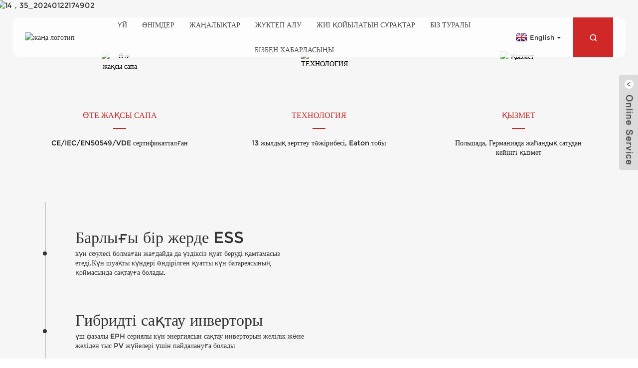

--- FILE ---
content_type: text/html
request_url: https://www.thinkpower.com.cn/kk/
body_size: 9648
content:
<!DOCTYPE html> <html dir="ltr" lang="en"> <head> <meta http-equiv="Content-Type" content="text/html; charset=UTF-8" /> <!-- Google Tag Manager --> <script>(function(w,d,s,l,i){w[l]=w[l]||[];w[l].push({'gtm.start':
new Date().getTime(),event:'gtm.js'});var f=d.getElementsByTagName(s)[0],
j=d.createElement(s),dl=l!='dataLayer'?'&l='+l:'';j.async=true;j.src=
'https://www.googletagmanager.com/gtm.js?id='+i+dl;f.parentNode.insertBefore(j,f);
})(window,document,'script','dataLayer','GTM-TF9FNP7');</script> <!-- End Google Tag Manager --> <title>Бір фазалы инвертор, үш фазалы инвертор, күн инверторы - Thinkpower</title> <meta name="viewport" content="width=device-width,initial-scale=1,minimum-scale=1,maximum-scale=1,user-scalable=no"> <link rel="apple-touch-icon-precomposed" href=""> <meta name="format-detection" content="telephone=no"> <meta name="apple-mobile-web-app-capable" content="yes"> <meta name="apple-mobile-web-app-status-bar-style" content="black"> <link href="https://www.thinkpower.com.cn/style/global/style.css" rel="stylesheet"> <link href="//cdn.goodao.net/thinkpower/style/public/public.css" rel="stylesheet"> <link rel="shortcut icon" href="//cdnus.globalso.com/thinkpower/new-logo.png" /> <meta name="description" itemprop="description" content="Wuxi Thinkpower New Energy Co., Ltd. - бұл ҒЗТКЖ, өндіріс және жаңартылатын энергияға қатысты маркетингке мамандандырылған инновациялық жоғары технологиялық өндіріс." />  <meta name="keywords" itemprop="keywords" content="Бір фазалы түрлендіргіш, үш фазалы түрлендіргіш, күн инверторы, тордағы күн инверторы, күн гибирді инверторы, желілік инвертор қуат түрлендіргіші, 3 фазалы күн инверторы 3 кВт" />  <link href="//cdn.globalso.com/hide_search.css" rel="stylesheet"/><link href="//www.thinkpower.com.cn/style/kk.html.css" rel="stylesheet"/><link rel="alternate" hreflang="kk" href="https://www.thinkpower.com.cn/kk/" /></head> <body> <!-- Google Tag Manager (noscript) --> <noscript><iframe src="https://www.googletagmanager.com/ns.html?id=GTM-TF9FNP7" height="0" width="0" style="display:none;visibility:hidden"></iframe></noscript> <!-- End Google Tag Manager (noscript) --> <div class="container"> <header class="index_web_head web_head">        <div class="header_layout">                     <div class="phone_search">              <img src="https://www.thinkpower.com.cn/uploads/search2.png">         </div>                                     <figure class="logo"><a href="/kk/">                 <img src="//cdnus.globalso.com/thinkpower/new-logo.png" alt="жаңа логотип">         </a>         </figure>          <div class="ys_navph2_menu_btn">             <span class="ys_navph2_menu_line"></span>         </div>                  <nav class="nav_wrap">          <ul class="head_nav">           <li class="nav-current"><a href="/kk/">Үй</a></li> <li><a href="/kk/products">Өнімдер</a> <ul class="sub-menu"> 	<li><a title="1kw-6kw" href="/kk/single-phase-inverter">Бірфазалы түрлендіргіш</a> 	<ul class="sub-menu"> 		<li><a href="/kk/ts1000tlts1500tlts2200tlts3000tl-1kw-6kw">S сериясы 1-6 кВт</a></li> 	</ul> </li> 	<li><a title="4kw-25kw" href="/kk/three-phase-inverter">Үш фазалы түрлендіргіш</a> 	<ul class="sub-menu"> 		<li><a href="/kk/mini-three-phase-5kw6kw8kw">TP сериясы 4-10 кВт</a></li> 		<li><a title="10-25KW" href="/kk/three-phase-10kw12kw15kw17kw20kw25kw">TP сериясы 10-25 кВт</a></li> 	</ul> </li> 	<li><a href="/kk/hybrid-three-phase-inverter">Гибридті сақтау инверторы</a></li> 	<li><a href="/kk/solar-water-pumping-inverter">Күн сорғысының инверторы</a></li> 	<li><a href="/kk/power-export-limiter">Қуат экспортын шектегіш</a></li> 	<li><a href="/kk/online-monitoring">Күн мониторингі</a></li> </ul> </li> <li><a href="/kk/news/">Жаңалықтар</a></li> <li><a href="/kk/download">Жүктеп алу</a> <ul class="sub-menu"> 	<li><a href="/kk/download/video">Бейне</a></li> 	<li><a href="/kk/download/certificates">Сертификаттар</a></li> 	<li><a href="/kk/download/user-manual">Пайдаланушы нұсқаулығы</a></li> 	<li><a href="/kk/download/datasheet">Деректер тізімі</a></li> </ul> </li> <li><a href="/kk/faqs">Жиі қойылатын сұрақтар</a></li> <li><a href="/kk/about-us">Біз туралы</a> <ul class="sub-menu"> 	<li><a href="/kk/about-us/reference">Анықтама</a></li> 	<li><a href="/kk/about-us/partner">Серіктес</a></li> 	<li><a href="/kk/factory-tour">Зауытқа саяхат</a></li> </ul> </li> <li><a href="/kk/contact-us-2">Бізбен хабарласыңы</a></li>         </ul>        </nav>             <div class="change-language ensemble">   <div class="change-language-info">     <div class="change-language-title medium-title">        <div class="language-flag language-flag-en"><a href="https://www.thinkpower.com.cn"><b class="country-flag"></b><span>English</span> </a></div>        <b class="language-icon"></b>      </div> 	<div class="change-language-cont sub-content">         <div class="empty"></div>     </div>   </div> </div> <!--theme255-->   <!--theme255-->          <div id="btn-search" class="btn--search"></div>            <!--<div class="head_contact">-->          <!--   <img src="https://www.thinkpower.com.cn/style/global/img/contactico.png" alt="">-->          <!--   <a href="">contact</a>-->          <!--</div>-->       </div>    </header><section class="web_main index_main">   <!-- banner -->      <div class="slider_banner">      <div class="swiper-wrapper">             <div class="swiper-slide"> <a href=""> <img src="//cdnus.globalso.com/thinkpower/14，35_20240122174902.jpg" alt="14，35_20240122174902"/></a></div>             <div class="swiper-slide"> <a href=""> <img src="//cdnus.globalso.com/thinkpower/8kw1031_202401311638471.jpg" alt="8kw1031_20240131163847"/></a></div>             <div class="swiper-slide"> <a href=""> <img src="//cdnus.globalso.com/thinkpower/20240204.jpg" alt="_20240204"/></a></div>             <div class="swiper-slide"> <a href=""> <img src="//cdnus.globalso.com/thinkpower/upload_20231201174918.jpg" alt="жүктеп салу_20231201174918"/></a></div>             <div class="swiper-slide"> <a href=""> <img src="//cdnus.globalso.com/thinkpower/14，35_20240122143941.jpg" alt="14，35_20240122143941"/></a></div>             <div class="swiper-slide"> <a href=""> <img src="//cdnus.globalso.com/thinkpower/banner_202311301708031.jpg" alt="banner_20231130170803"/></a></div>           </div>     <div class="swiper-button-prev swiper-button-white"><span class="slide-page-box"></span></div>       <div class="swiper-button-next swiper-button-white"><span class="slide-page-box"></span></div>       <div class="swiper-pagination swiper-pagination-white"></div>   </div>    <div class="slider_banner mobile_banner">      <div class="swiper-wrapper">             <div class="swiper-slide"> <a href=""> <img src="//cdnus.globalso.com/thinkpower/phone_20240119223908.jpg" alt="телефон_20240119223908"/></a></div>             <div class="swiper-slide"> <a href=""> <img src="//cdnus.globalso.com/thinkpower/8kw1031_20240131163822.jpg" alt="8kw1031_20240131163822"/></a></div>             <div class="swiper-slide"> <a href=""> <img src="//cdnus.globalso.com/thinkpower/430a0069-bcdb-42ee-ac2e-f33d58ef893b.jpg" alt="430a0069-bcdb-42ee-ac2e-f33d58ef893b"/></a></div>             <div class="swiper-slide"> <a href=""> <img src="//cdnus.globalso.com/thinkpower/c40625949f80e7eab8143db3d144ada.jpg" alt="гибридті баннер-4"/></a></div>             <div class="swiper-slide"> <a href=""> <img src="//cdnus.globalso.com/thinkpower/73eae1e229f724a8dfce4bbc3e346e6.jpg" alt="73eae1e229f724a8dfce4bbc3e346e6"/></a></div>           </div>     <div class="swiper-button-prev swiper-button-white"><span class="slide-page-box"></span></div>       <div class="swiper-button-next swiper-button-white"><span class="slide-page-box"></span></div>       <div class="swiper-pagination swiper-pagination-white"></div>   </div>   <section class="index_ad">       <div class="layout">         <ul class="ad_items flex_row">                                 <li class="ad_item">             <figure>               <span class="item_img"><img src="//cdnus.globalso.com/thinkpower/icon01.png" alt="Өте жақсы сапа" /></span>               <figcaption>                 <h3 class="item_title">Өте жақсы сапа</h3>                 <div class="item_desc">CE/IEC/EN50549/VDE сертификатталған</div>               </figcaption>             </figure>           </li>                                 <li class="ad_item">             <figure>               <span class="item_img"><img src="//cdnus.globalso.com/thinkpower/icon02.png" alt="ТЕХНОЛОГИЯ" /></span>               <figcaption>                 <h3 class="item_title">ТЕХНОЛОГИЯ</h3>                 <div class="item_desc">13 жылдық зерттеу тәжірибесі, Eaton тобы</div>               </figcaption>             </figure>           </li>                                 <li class="ad_item">             <figure>               <span class="item_img"><img src="//cdnus.globalso.com/thinkpower/icon03.png" alt="Қызмет" /></span>               <figcaption>                 <h3 class="item_title">Қызмет</h3>                 <div class="item_desc">Польшада, Германияда жаһандық сатудан кейінгі қызмет</div>               </figcaption>             </figure>           </li>                                                    </ul>       </div>     </section>  <section class="index_project_container">       <section class="layout">         <div class="project_flex">             <ul class="project_columns">                                    <li class="project_column">               <figure>                 <div class="project_img_box">                   <div class="project_img">                     <img src="//cdnus.globalso.com/thinkpower/project1_20231120160153.jpg" alt="Барлығы бір жерде ESS">                     <h3 class="project_title">Барлығы бір жерде ESS</h3>                     <p class="project_desc">күн сәулесі болмаған жағдайда да үздіксіз қуат беруді қамтамасыз етеді.Күн шуақты күндері өндірілген қуатты күн батареясының қоймасында сақтауға болады.</p>                     <a href="/kk/hybrid-energy-storage-system-three-phase-all-in-one.html" class="project_more">Көбірек</a>                   </div>                 </div>                                      <figcaption>                         <h3 class="project_tit">Барлығы бір жерде ESS</h3>                         <p class="project_desc">күн сәулесі болмаған жағдайда да үздіксіз қуат беруді қамтамасыз етеді.Күн шуақты күндері өндірілген қуатты күн батареясының қоймасында сақтауға болады.</p>                    </figcaption>               </figure>         </li>                                     <li class="project_column">               <figure>                 <div class="project_img_box">                   <div class="project_img">                     <img src="//cdnus.globalso.com/thinkpower/EPH_20231201101238.jpg" alt="Гибридті сақтау инверторы">                     <h3 class="project_title">Гибридті сақтау инверторы</h3>                     <p class="project_desc">үш фазалы EPH сериялы күн энергиясын сақтау инверторын желілік және желіден тыс PV жүйелері үшін пайдалануға болады</p>                     <a href="https://www.pvthink.com/hybrid-three-phase-inverter/" class="project_more">Көбірек</a>                   </div>                 </div>                                      <figcaption>                         <h3 class="project_tit">Гибридті сақтау инверторы</h3>                         <p class="project_desc">үш фазалы EPH сериялы күн энергиясын сақтау инверторын желілік және желіден тыс PV жүйелері үшін пайдалануға болады</p>                    </figcaption>               </figure>         </li>                                     <li class="project_column">               <figure>                 <div class="project_img_box">                   <div class="project_img">                     <img src="//cdnus.globalso.com/thinkpower/website_20231110164015-.jpg" alt="Бірфазалы инвертор Жаңа">                     <h3 class="project_title">Бірфазалы инвертор Жаңа</h3>                     <p class="project_desc">тұрмыстық және коммерциялық жобаларға арналған жоғары тиімділік және жоғары сапалы тізбекті инвертор</p>                     <a href="https://www.pvthink.com/1kw-6kw.html" class="project_more">Көбірек</a>                   </div>                 </div>                                      <figcaption>                         <h3 class="project_tit">Бірфазалы инвертор Жаңа</h3>                         <p class="project_desc">тұрмыстық және коммерциялық жобаларға арналған жоғары тиімділік және жоғары сапалы тізбекті инвертор</p>                    </figcaption>               </figure>         </li>                                     <li class="project_column">               <figure>                 <div class="project_img_box">                   <div class="project_img">                     <img src="//cdnus.globalso.com/thinkpower/three_20231120175944.jpg" alt="Үш фазалы тордың инверторы">                     <h3 class="project_title">Үш фазалы тордың инверторы</h3>                     <p class="project_desc">үлкен СКД экранынан таза дисплей көрінісі, оңай қашықтағы параметрлер, қолданбадағы оңай графикалық операциялар.</p>                     <a href="https://www.pvthink.com/products/" class="project_more">Көбірек</a>                   </div>                 </div>                                      <figcaption>                         <h3 class="project_tit">Үш фазалы тордың инверторы</h3>                         <p class="project_desc">үлкен СКД экранынан таза дисплей көрінісі, оңай қашықтағы параметрлер, қолданбадағы оңай графикалық операциялар.</p>                    </figcaption>               </figure>         </li>                                             </ul>            <div class="project_right_wrap">             <div class="project_img">                               <img src="//cdnus.globalso.com/thinkpower/project1_20231120160153.jpg" alt="">               <h3 class="project_title">Барлығы бір жерде ESS</h3>               <a href="/kk/hybrid-energy-storage-system-three-phase-all-in-one.html" class="project_more">Көбірек</a>                           </div>            </div>           </div>       </section> </section>  <section class="index_feature_product">    <div class="layout">    <div class="feature_slider_wrap">         <div class="feature_slider">                <div class="swiper-wrapper">                                    <div class="swiper-slide feature_product">                     <figure>                          <div class="feature_imgbox">                               <div class="img_shadow"></div>                                                             <img src="//cdnus.globalso.com/thinkpower/1771695534660_.pic_.png" alt="Гибридті энергия сақтау инверторлары: жаңа д... қосу">                                                        </div>                          <figcaption>                              <h3 class="feature_title"><a href="/kk/news/hybrid-energy-storage-inverters-adding-a-new-dimension-to-modern-energy-solutions">Гибридті энергия сақтау инверторлары: заманауи энергия шешімдеріне жаңа өлшем қосу</a></h3>                              <span class="feature_time">23.09.24 күні әкімші тарапынан</span>                              <div class="feature_info">Гибридті сақтау түрлендіргіші Дүние жүзінде жаңартылатын энергия көздерінің танымалдылығы артып келе жатқандықтан, күн және жел энергиясы сияқты үзіліссіз энергия көздері желінің үлесін арттыруда.Алайда, бұл энергия көздерінің құбылмалылығы t...</div>                               <a href="/kk/news/hybrid-energy-storage-inverters-adding-a-new-dimension-to-modern-energy-solutions" class="feature_more">ары қарай оқу<span>жаңалықтар</span></a>                          </figcaption>                     </figure>                   </div>                                     <div class="swiper-slide feature_product">                     <figure>                          <div class="feature_imgbox">                               <div class="img_shadow"></div>                                                             <img src="//cdnus.globalso.com/thinkpower/Grid-Tie-Inverter-S1000TL-s-S6000TL-s-300x300_副本.png" alt="Бір жақты инвертор принципі">                                                        </div>                          <figcaption>                              <h3 class="feature_title"><a href="/kk/news/principle-of-one-way-inverter">Бір жақты инвертор принципі</a></h3>                              <span class="feature_time">23.09.18 күні әкімші</span>                              <div class="feature_info">Бірфазалы инвертор - тұрақты токты айнымалы токқа түрлендіруге қабілетті қуатты электронды құрылғы.Заманауи энергетикалық жүйелерде бір фазалы инверторлар күн және жел энергиясын өндіруде, электр энергиясында, UPS электрмен жабдықтауда, электр көліктерін зарядтауда кеңінен қолданылады...</div>                               <a href="/kk/news/principle-of-one-way-inverter" class="feature_more">ары қарай оқу<span>жаңалықтар</span></a>                          </figcaption>                     </figure>                   </div>                                     <div class="swiper-slide feature_product">                     <figure>                          <div class="feature_imgbox">                               <div class="img_shadow"></div>                                                             <img src="//cdnus.globalso.com/thinkpower/WechatIMG712.png" alt="Бір фазалы түрлендіргіш пен... арасындағы айырмашылық">                                                        </div>                          <figcaption>                              <h3 class="feature_title"><a href="/kk/news/the-difference-between-single-phase-inverter-and-three-phase-inverter">Бір фазалы түрлендіргіш пен үш фазалы түрлендіргіштің айырмашылығы</a></h3>                              <span class="feature_time">23.09.07 күні әкімші</span>                              <div class="feature_info">Бір фазалы түрлендіргіш пен үш фазалы түрлендіргіштің айырмашылығы 1. Бір фазалы түрлендіргіш Бір фазалы түрлендіргіш тұрақты ток кірісін бір фазалы шығысқа түрлендіреді.Бір фазалы түрлендіргіштің шығыс кернеуі/тогы тек бір фаза, ал оның номиналды жиілігі 50Гц o...</div>                               <a href="/kk/news/the-difference-between-single-phase-inverter-and-three-phase-inverter" class="feature_more">ары қарай оқу<span>жаңалықтар</span></a>                          </figcaption>                     </figure>                   </div>                                     <div class="swiper-slide feature_product">                     <figure>                          <div class="feature_imgbox">                               <div class="img_shadow"></div>                                                             <img src="//cdnus.globalso.com/thinkpower/logo-small.png" alt="Thinkpower жаңа логотипі туралы хабарландыру">                                                        </div>                          <figcaption>                              <h3 class="feature_title"><a href="/kk/news/thinkpower-new-logo-announcement">Thinkpower жаңа логотипі туралы хабарландыру</a></h3>                              <span class="feature_time">23.01.29 күні әкімші</span>                              <div class="feature_info">Біз компаниямыздың брендінің үздіксіз трансформациясының бөлігі ретінде жаңартылған түстері бар жаңа Thinkpower логотипінің іске қосылғаны туралы хабарлауға қуаныштымыз.Thinkpower - 10 жылдан астам ғылыми-зерттеу жұмыстарымен айналысатын күн инверторы сарапшысы.Біз өз ортамызды мақтан тұтамыз.Жаңа логотип - бұл мүлдем жаңа көрініс, оны көрсетеді...</div>                               <a href="/kk/news/thinkpower-new-logo-announcement" class="feature_more">ары қарай оқу<span>жаңалықтар</span></a>                          </figcaption>                     </figure>                   </div>                                                   </div>         </div>         <div class="feature_buttons"></div>         </div>    </div> </section>  <section class="index_partner_container">     <section class="layout">                   <img src="//cdnus.globalso.com/thinkpower/partner.png" alt="Біздің серіктестер">                     <div class="partner_title_bar">               <h3 class="partner_title">Біздің серіктестер</h3>               <p class="partner_desc">әлемнің жетекші күн өндірушілерінің өнімдерін шолыңыз</p>           </div>                   </section> </section>   </section>   <footer class="web_footer">     <section class="foot_service">     <div class="layout">       <div class="foot_intro">                   <div class="intro_title">             <h2>БІЗ ТУРАЛЫ</h2>             <h5>күн саласындағы мамандар</h5>           </div>                      <div class="intro_bd">           <p><span style="font-size: medium; font-family: arial, helvetica, sans-serif; color: #888888;"><p>2011 жылы негізі қаланған Thinkpower New Energy (Wuxi) Co., Ltd. - екі бренді бар Thinkpower және Thinksolar инновациялық күн инверторы өндірушісі, ғылыми-зерттеу және тәжірибелік-конструкторлық жұмыстарға, өндіріске, күн гибридті сақтау инверторларына, күн торының инверторларына, күн сорғы инверторларына арналған маркетингке мамандандырылған. және күн жинағы шешімдері.</p> </span>  </p>             <h3 class="foot_mail">E-mail:contact@pvthink.com</h3>         </div>       </div>             <div class="foot_main">                <ul class="foot_nav">             <li><a href="/kk/products/">Өнімдер</a></li>             <li><a href="/kk/about-us/">Біз туралы</a></li>             <li><a href="/kk/contact-us/">Бізбен хабарласыңы</a></li>            </ul>            <div class="company_subscribe">              <h3 class="subscribe_tit">Сұрау</h3>              <div class="subscribe_desc">Біздің өнімдер немесе бағалар тізімі туралы сұраулар үшін бізге қалдырыңыз, біз 24 сағат ішінде байланысамыз.</div>              <span class="learn_more">                <a href="javascript:" class="sys_btn button">ҚАЗІР</a>              </span>            </div>                 </div>       <ul class="foot_sns wow fadeInUpA">                       <li><a target="_blank" href="https://www.facebook.com/thinkpowerinverter"><img src="//cdnus.globalso.com/thinkpower/sns01.png" alt="sns01"></a></li>                         <li><a target="_blank" href="https://twitter.com/CindyCh47506086"><img src="//cdnus.globalso.com/thinkpower/sns02.png" alt="sns02"></a></li>                         <li><a target="_blank" href="https://www.linkedin.com/company/wuxi-thinkpower-new-energy-co-ltd/posts/?feedView=all"><img src="//cdnus.globalso.com/thinkpower/sns03.png" alt="sns03"></a></li>                                  </ul>          </div>     </section>     <section class="foot_bar" style="display: none;">       <div class="layout">        <div class="copyright">Thinkpower New Energy (Wuxi) Co.,Ltd.© Авторлық құқық - 2010-2023: Барлық құқықтар қорғалған.<a href="/kk/featured/">Ыстық өнімдер</a>, <a href="/kk/sitemap.xml">Сайт картасы</a>, <a href="https://m.thinkpower.com.cn/">AMP Mobile</a> <br><a href='/kk/single-phase-inverter' title='Single Phase Inverter'>Бірфазалы түрлендіргіш</a>,  <a href='/kk/solar-pump-inverter-single-phase' title='Solar Pump Inverter Single Phase'>Күн сорғысының инверторы бір фазалы</a>,  <a href='/kk/solar-inverter-single-phase' title='Solar Inverter Single Phase'>Бір фазалы күн инверторы</a>,  <a href='/kk/220v-single-phase-inverter' title='220v Single Phase Inverter'>220в бір фазалы түрлендіргіш</a>,         </div>       </div>     </section>   </footer> <aside class="scrollsidebar" id="scrollsidebar">   <div class="side_content">     <div class="side_list">       <header class="hd"><img src="//cdn.goodao.net/pvthink/style/title_pic.png" alt="Онлайн Inuiry"/></header>       <div class="cont">         <li><a class="email" href="javascript:" onclick="showMsgPop();">Электрондық поштаны жіберу</a></li>                                         <li class="ww">           <a style="display:inline-block;font-weight:bold;text-align:center;text-decoration:none;" title="Hi, how can I help you?" href="https://amos.alicdn.com/msg.aw?v=2&amp;uid=thinksolar&amp;site=enaliint&amp;s=24&amp;charset=UTF-8" target="_blank" data-uid="thinksolar"><img style="border:none;vertical-align:middle;margin-right:5px;" src="https://amos.alicdn.com/online.aw?v=2&amp;uid=thinksolar&amp;site=enaliint&amp;s=21&amp;charset=UTF-8" alt="Сәлем, мен сізге қалай көмектесе аламын?"><span style="font-weight:bold;">Thinksolar</span></a>        </li>               </div>                   <div class="side_title"><a  class="close_btn"><span>x</span></a></div>     </div>   </div>   <div class="show_btn"></div> </aside> <div class="inquiry-pop-bd">   <div class="inquiry-pop"> <i class="ico-close-pop" onclick="hideMsgPop();"></i>      <script type="text/javascript" src="//www.globalso.site/form.js"></script>    </div> </div>  </div> <div class="web-search"> <b id="btn-search-close" class="btn--search-close"></b>   <div style=" width:100%">     <div class="head-search">       <form class="" action="https://www.thinkpower.com.cn/index.php" method="get">         <input class="search-ipt"  name="s" id="s" placeholder="Start Typing..." />         <input type="hidden" name="cat" value="490"/>         <input class="search-btn" type="button" />         <span class="search-attr">Іздеу үшін enter пернесін немесе жабу үшін ESC пернесін басыңыз</span>       </form>     </div>   </div> </div>        <script type="text/javascript" src="//cdn.goodao.net/thinkpower/style/global/js/jquery.min.js"></script>  <script type="text/javascript" src="https://www.thinkpower.com.cn/style/global/js/common.js"></script>  <script src="https://cdnus.globalso.com/style/js/stats_init.js"></script> <!--[if lt IE 9]> <script src="https://www.pvthink.com/style/global/js/html5.js"></script> <![endif]-->  <ul class="prisna-wp-translate-seo" id="prisna-translator-seo"><li class="language-flag language-flag-en"><a href="https://www.thinkpower.com.cn/" title="English"><b class="country-flag"></b><span>English</span></a></li><li class="language-flag language-flag-fr"><a href="https://www.thinkpower.com.cn/fr/" title="French"><b class="country-flag"></b><span>French</span></a></li><li class="language-flag language-flag-de"><a href="https://www.thinkpower.com.cn/de/" title="German"><b class="country-flag"></b><span>German</span></a></li><li class="language-flag language-flag-pt"><a href="https://www.thinkpower.com.cn/pt/" title="Portuguese"><b class="country-flag"></b><span>Portuguese</span></a></li><li class="language-flag language-flag-es"><a href="https://www.thinkpower.com.cn/es/" title="Spanish"><b class="country-flag"></b><span>Spanish</span></a></li><li class="language-flag language-flag-ru"><a href="https://www.thinkpower.com.cn/ru/" title="Russian"><b class="country-flag"></b><span>Russian</span></a></li><li class="language-flag language-flag-ja"><a href="https://www.thinkpower.com.cn/ja/" title="Japanese"><b class="country-flag"></b><span>Japanese</span></a></li><li class="language-flag language-flag-ko"><a href="https://www.thinkpower.com.cn/ko/" title="Korean"><b class="country-flag"></b><span>Korean</span></a></li><li class="language-flag language-flag-ar"><a href="https://www.thinkpower.com.cn/ar/" title="Arabic"><b class="country-flag"></b><span>Arabic</span></a></li><li class="language-flag language-flag-ga"><a href="https://www.thinkpower.com.cn/ga/" title="Irish"><b class="country-flag"></b><span>Irish</span></a></li><li class="language-flag language-flag-el"><a href="https://www.thinkpower.com.cn/el/" title="Greek"><b class="country-flag"></b><span>Greek</span></a></li><li class="language-flag language-flag-tr"><a href="https://www.thinkpower.com.cn/tr/" title="Turkish"><b class="country-flag"></b><span>Turkish</span></a></li><li class="language-flag language-flag-it"><a href="https://www.thinkpower.com.cn/it/" title="Italian"><b class="country-flag"></b><span>Italian</span></a></li><li class="language-flag language-flag-da"><a href="https://www.thinkpower.com.cn/da/" title="Danish"><b class="country-flag"></b><span>Danish</span></a></li><li class="language-flag language-flag-ro"><a href="https://www.thinkpower.com.cn/ro/" title="Romanian"><b class="country-flag"></b><span>Romanian</span></a></li><li class="language-flag language-flag-id"><a href="https://www.thinkpower.com.cn/id/" title="Indonesian"><b class="country-flag"></b><span>Indonesian</span></a></li><li class="language-flag language-flag-cs"><a href="https://www.thinkpower.com.cn/cs/" title="Czech"><b class="country-flag"></b><span>Czech</span></a></li><li class="language-flag language-flag-af"><a href="https://www.thinkpower.com.cn/af/" title="Afrikaans"><b class="country-flag"></b><span>Afrikaans</span></a></li><li class="language-flag language-flag-sv"><a href="https://www.thinkpower.com.cn/sv/" title="Swedish"><b class="country-flag"></b><span>Swedish</span></a></li><li class="language-flag language-flag-pl"><a href="https://www.thinkpower.com.cn/pl/" title="Polish"><b class="country-flag"></b><span>Polish</span></a></li><li class="language-flag language-flag-eu"><a href="https://www.thinkpower.com.cn/eu/" title="Basque"><b class="country-flag"></b><span>Basque</span></a></li><li class="language-flag language-flag-ca"><a href="https://www.thinkpower.com.cn/ca/" title="Catalan"><b class="country-flag"></b><span>Catalan</span></a></li><li class="language-flag language-flag-eo"><a href="https://www.thinkpower.com.cn/eo/" title="Esperanto"><b class="country-flag"></b><span>Esperanto</span></a></li><li class="language-flag language-flag-hi"><a href="https://www.thinkpower.com.cn/hi/" title="Hindi"><b class="country-flag"></b><span>Hindi</span></a></li><li class="language-flag language-flag-lo"><a href="https://www.thinkpower.com.cn/lo/" title="Lao"><b class="country-flag"></b><span>Lao</span></a></li><li class="language-flag language-flag-sq"><a href="https://www.thinkpower.com.cn/sq/" title="Albanian"><b class="country-flag"></b><span>Albanian</span></a></li><li class="language-flag language-flag-am"><a href="https://www.thinkpower.com.cn/am/" title="Amharic"><b class="country-flag"></b><span>Amharic</span></a></li><li class="language-flag language-flag-hy"><a href="https://www.thinkpower.com.cn/hy/" title="Armenian"><b class="country-flag"></b><span>Armenian</span></a></li><li class="language-flag language-flag-az"><a href="https://www.thinkpower.com.cn/az/" title="Azerbaijani"><b class="country-flag"></b><span>Azerbaijani</span></a></li><li class="language-flag language-flag-be"><a href="https://www.thinkpower.com.cn/be/" title="Belarusian"><b class="country-flag"></b><span>Belarusian</span></a></li><li class="language-flag language-flag-bn"><a href="https://www.thinkpower.com.cn/bn/" title="Bengali"><b class="country-flag"></b><span>Bengali</span></a></li><li class="language-flag language-flag-bs"><a href="https://www.thinkpower.com.cn/bs/" title="Bosnian"><b class="country-flag"></b><span>Bosnian</span></a></li><li class="language-flag language-flag-bg"><a href="https://www.thinkpower.com.cn/bg/" title="Bulgarian"><b class="country-flag"></b><span>Bulgarian</span></a></li><li class="language-flag language-flag-ceb"><a href="https://www.thinkpower.com.cn/ceb/" title="Cebuano"><b class="country-flag"></b><span>Cebuano</span></a></li><li class="language-flag language-flag-ny"><a href="https://www.thinkpower.com.cn/ny/" title="Chichewa"><b class="country-flag"></b><span>Chichewa</span></a></li><li class="language-flag language-flag-co"><a href="https://www.thinkpower.com.cn/co/" title="Corsican"><b class="country-flag"></b><span>Corsican</span></a></li><li class="language-flag language-flag-hr"><a href="https://www.thinkpower.com.cn/hr/" title="Croatian"><b class="country-flag"></b><span>Croatian</span></a></li><li class="language-flag language-flag-nl"><a href="https://www.thinkpower.com.cn/nl/" title="Dutch"><b class="country-flag"></b><span>Dutch</span></a></li><li class="language-flag language-flag-et"><a href="https://www.thinkpower.com.cn/et/" title="Estonian"><b class="country-flag"></b><span>Estonian</span></a></li><li class="language-flag language-flag-tl"><a href="https://www.thinkpower.com.cn/tl/" title="Filipino"><b class="country-flag"></b><span>Filipino</span></a></li><li class="language-flag language-flag-fi"><a href="https://www.thinkpower.com.cn/fi/" title="Finnish"><b class="country-flag"></b><span>Finnish</span></a></li><li class="language-flag language-flag-fy"><a href="https://www.thinkpower.com.cn/fy/" title="Frisian"><b class="country-flag"></b><span>Frisian</span></a></li><li class="language-flag language-flag-gl"><a href="https://www.thinkpower.com.cn/gl/" title="Galician"><b class="country-flag"></b><span>Galician</span></a></li><li class="language-flag language-flag-ka"><a href="https://www.thinkpower.com.cn/ka/" title="Georgian"><b class="country-flag"></b><span>Georgian</span></a></li><li class="language-flag language-flag-gu"><a href="https://www.thinkpower.com.cn/gu/" title="Gujarati"><b class="country-flag"></b><span>Gujarati</span></a></li><li class="language-flag language-flag-ht"><a href="https://www.thinkpower.com.cn/ht/" title="Haitian"><b class="country-flag"></b><span>Haitian</span></a></li><li class="language-flag language-flag-ha"><a href="https://www.thinkpower.com.cn/ha/" title="Hausa"><b class="country-flag"></b><span>Hausa</span></a></li><li class="language-flag language-flag-haw"><a href="https://www.thinkpower.com.cn/haw/" title="Hawaiian"><b class="country-flag"></b><span>Hawaiian</span></a></li><li class="language-flag language-flag-iw"><a href="https://www.thinkpower.com.cn/iw/" title="Hebrew"><b class="country-flag"></b><span>Hebrew</span></a></li><li class="language-flag language-flag-hmn"><a href="https://www.thinkpower.com.cn/hmn/" title="Hmong"><b class="country-flag"></b><span>Hmong</span></a></li><li class="language-flag language-flag-hu"><a href="https://www.thinkpower.com.cn/hu/" title="Hungarian"><b class="country-flag"></b><span>Hungarian</span></a></li><li class="language-flag language-flag-is"><a href="https://www.thinkpower.com.cn/is/" title="Icelandic"><b class="country-flag"></b><span>Icelandic</span></a></li><li class="language-flag language-flag-ig"><a href="https://www.thinkpower.com.cn/ig/" title="Igbo"><b class="country-flag"></b><span>Igbo</span></a></li><li class="language-flag language-flag-jw"><a href="https://www.thinkpower.com.cn/jw/" title="Javanese"><b class="country-flag"></b><span>Javanese</span></a></li><li class="language-flag language-flag-kn"><a href="https://www.thinkpower.com.cn/kn/" title="Kannada"><b class="country-flag"></b><span>Kannada</span></a></li><li class="language-flag language-flag-kk"><a href="https://www.thinkpower.com.cn/kk/" title="Kazakh"><b class="country-flag"></b><span>Kazakh</span></a></li><li class="language-flag language-flag-km"><a href="https://www.thinkpower.com.cn/km/" title="Khmer"><b class="country-flag"></b><span>Khmer</span></a></li><li class="language-flag language-flag-ku"><a href="https://www.thinkpower.com.cn/ku/" title="Kurdish"><b class="country-flag"></b><span>Kurdish</span></a></li><li class="language-flag language-flag-ky"><a href="https://www.thinkpower.com.cn/ky/" title="Kyrgyz"><b class="country-flag"></b><span>Kyrgyz</span></a></li><li class="language-flag language-flag-la"><a href="https://www.thinkpower.com.cn/la/" title="Latin"><b class="country-flag"></b><span>Latin</span></a></li><li class="language-flag language-flag-lv"><a href="https://www.thinkpower.com.cn/lv/" title="Latvian"><b class="country-flag"></b><span>Latvian</span></a></li><li class="language-flag language-flag-lt"><a href="https://www.thinkpower.com.cn/lt/" title="Lithuanian"><b class="country-flag"></b><span>Lithuanian</span></a></li><li class="language-flag language-flag-lb"><a href="https://www.thinkpower.com.cn/lb/" title="Luxembou.."><b class="country-flag"></b><span>Luxembou..</span></a></li><li class="language-flag language-flag-mk"><a href="https://www.thinkpower.com.cn/mk/" title="Macedonian"><b class="country-flag"></b><span>Macedonian</span></a></li><li class="language-flag language-flag-mg"><a href="https://www.thinkpower.com.cn/mg/" title="Malagasy"><b class="country-flag"></b><span>Malagasy</span></a></li><li class="language-flag language-flag-ms"><a href="https://www.thinkpower.com.cn/ms/" title="Malay"><b class="country-flag"></b><span>Malay</span></a></li><li class="language-flag language-flag-ml"><a href="https://www.thinkpower.com.cn/ml/" title="Malayalam"><b class="country-flag"></b><span>Malayalam</span></a></li><li class="language-flag language-flag-mt"><a href="https://www.thinkpower.com.cn/mt/" title="Maltese"><b class="country-flag"></b><span>Maltese</span></a></li><li class="language-flag language-flag-mi"><a href="https://www.thinkpower.com.cn/mi/" title="Maori"><b class="country-flag"></b><span>Maori</span></a></li><li class="language-flag language-flag-mr"><a href="https://www.thinkpower.com.cn/mr/" title="Marathi"><b class="country-flag"></b><span>Marathi</span></a></li><li class="language-flag language-flag-mn"><a href="https://www.thinkpower.com.cn/mn/" title="Mongolian"><b class="country-flag"></b><span>Mongolian</span></a></li><li class="language-flag language-flag-my"><a href="https://www.thinkpower.com.cn/my/" title="Burmese"><b class="country-flag"></b><span>Burmese</span></a></li><li class="language-flag language-flag-ne"><a href="https://www.thinkpower.com.cn/ne/" title="Nepali"><b class="country-flag"></b><span>Nepali</span></a></li><li class="language-flag language-flag-no"><a href="https://www.thinkpower.com.cn/no/" title="Norwegian"><b class="country-flag"></b><span>Norwegian</span></a></li><li class="language-flag language-flag-ps"><a href="https://www.thinkpower.com.cn/ps/" title="Pashto"><b class="country-flag"></b><span>Pashto</span></a></li><li class="language-flag language-flag-fa"><a href="https://www.thinkpower.com.cn/fa/" title="Persian"><b class="country-flag"></b><span>Persian</span></a></li><li class="language-flag language-flag-pa"><a href="https://www.thinkpower.com.cn/pa/" title="Punjabi"><b class="country-flag"></b><span>Punjabi</span></a></li><li class="language-flag language-flag-sr"><a href="https://www.thinkpower.com.cn/sr/" title="Serbian"><b class="country-flag"></b><span>Serbian</span></a></li><li class="language-flag language-flag-st"><a href="https://www.thinkpower.com.cn/st/" title="Sesotho"><b class="country-flag"></b><span>Sesotho</span></a></li><li class="language-flag language-flag-si"><a href="https://www.thinkpower.com.cn/si/" title="Sinhala"><b class="country-flag"></b><span>Sinhala</span></a></li><li class="language-flag language-flag-sk"><a href="https://www.thinkpower.com.cn/sk/" title="Slovak"><b class="country-flag"></b><span>Slovak</span></a></li><li class="language-flag language-flag-sl"><a href="https://www.thinkpower.com.cn/sl/" title="Slovenian"><b class="country-flag"></b><span>Slovenian</span></a></li><li class="language-flag language-flag-so"><a href="https://www.thinkpower.com.cn/so/" title="Somali"><b class="country-flag"></b><span>Somali</span></a></li><li class="language-flag language-flag-sm"><a href="https://www.thinkpower.com.cn/sm/" title="Samoan"><b class="country-flag"></b><span>Samoan</span></a></li><li class="language-flag language-flag-gd"><a href="https://www.thinkpower.com.cn/gd/" title="Scots Gaelic"><b class="country-flag"></b><span>Scots Gaelic</span></a></li><li class="language-flag language-flag-sn"><a href="https://www.thinkpower.com.cn/sn/" title="Shona"><b class="country-flag"></b><span>Shona</span></a></li><li class="language-flag language-flag-sd"><a href="https://www.thinkpower.com.cn/sd/" title="Sindhi"><b class="country-flag"></b><span>Sindhi</span></a></li><li class="language-flag language-flag-su"><a href="https://www.thinkpower.com.cn/su/" title="Sundanese"><b class="country-flag"></b><span>Sundanese</span></a></li><li class="language-flag language-flag-sw"><a href="https://www.thinkpower.com.cn/sw/" title="Swahili"><b class="country-flag"></b><span>Swahili</span></a></li><li class="language-flag language-flag-tg"><a href="https://www.thinkpower.com.cn/tg/" title="Tajik"><b class="country-flag"></b><span>Tajik</span></a></li><li class="language-flag language-flag-ta"><a href="https://www.thinkpower.com.cn/ta/" title="Tamil"><b class="country-flag"></b><span>Tamil</span></a></li><li class="language-flag language-flag-te"><a href="https://www.thinkpower.com.cn/te/" title="Telugu"><b class="country-flag"></b><span>Telugu</span></a></li><li class="language-flag language-flag-th"><a href="https://www.thinkpower.com.cn/th/" title="Thai"><b class="country-flag"></b><span>Thai</span></a></li><li class="language-flag language-flag-uk"><a href="https://www.thinkpower.com.cn/uk/" title="Ukrainian"><b class="country-flag"></b><span>Ukrainian</span></a></li><li class="language-flag language-flag-ur"><a href="https://www.thinkpower.com.cn/ur/" title="Urdu"><b class="country-flag"></b><span>Urdu</span></a></li><li class="language-flag language-flag-uz"><a href="https://www.thinkpower.com.cn/uz/" title="Uzbek"><b class="country-flag"></b><span>Uzbek</span></a></li><li class="language-flag language-flag-vi"><a href="https://www.thinkpower.com.cn/vi/" title="Vietnamese"><b class="country-flag"></b><span>Vietnamese</span></a></li><li class="language-flag language-flag-cy"><a href="https://www.thinkpower.com.cn/cy/" title="Welsh"><b class="country-flag"></b><span>Welsh</span></a></li><li class="language-flag language-flag-xh"><a href="https://www.thinkpower.com.cn/xh/" title="Xhosa"><b class="country-flag"></b><span>Xhosa</span></a></li><li class="language-flag language-flag-yi"><a href="https://www.thinkpower.com.cn/yi/" title="Yiddish"><b class="country-flag"></b><span>Yiddish</span></a></li><li class="language-flag language-flag-yo"><a href="https://www.thinkpower.com.cn/yo/" title="Yoruba"><b class="country-flag"></b><span>Yoruba</span></a></li><li class="language-flag language-flag-zu"><a href="https://www.thinkpower.com.cn/zu/" title="Zulu"><b class="country-flag"></b><span>Zulu</span></a></li></ul><script src="//cdnus.globalso.com/common_front.js"></script><script src="//www.thinkpower.com.cn/style/kk.html.js"></script></body></html>

--- FILE ---
content_type: text/css
request_url: https://www.thinkpower.com.cn/style/global/style.css
body_size: 31485
content:
@charset "utf-8";
html {font-size:625%;}
body {font-size:14px;background:#FFF;}
body, html, h1, h2, h3, h4, h5, h6, p, ul, ol, li, dl, dt, dd, th, td, form, object, iframe, blockquote, pre, a, abbr, address, code, img, fieldset, form, label, figure {margin:0;padding:0;}
body, html, input, button, textarea {color:#000;font-family:"Montserrat",微软雅黑;line-height:1.5}
body{background-color:#fff;}
article, aside, figcaption, figure, footer, header, main, nav, section {display:block;}
h1 {font-size:20px;}
h2 {font-size:18px;}
h3 {font-size:16px;}
h4, h5 {font-size:14px;}
img {border:none;vertical-align:middle;max-width:100%;}
li {list-style:none;}
i, em {font-style:normal;}
a {color:#333;text-decoration:none;}
a:focus {outline:none;}
a:hover {color:#cf2826;text-decoration:none;}
input[type="text"]:focus {outline:none;}
input[type="button"], input[type="reset"], input[type="submit"] {cursor:pointer;}
input[type="reset"]::-moz-focus-inner, input[type="button"]::-moz-focus-inner, input[type="submit"]::-moz-focus-inner, input[type="file"] > input[type="button"]::-moz-focus-inner {border:none;padding:0;}
hr {height:1px;border:none;border-top:1px dashed #c1c1c1;margin:15px 0 15px 0;}
a:active, select, input, textarea {-webkit-tap-highlight-color:rgba(0, 0, 0, 0);-webkit-tap-highlight-color:transparent;outline:0!important;}
* {-ms-box-sizing:border-box;-o-box-sizing:border-box;box-sizing:border-box;outline:0;}

/* clear floating */
.clearfix:after,.layout:after,.sys_row:after,
.web_main:after,.page_main:after, .nav_wrap .head_nav:after,.items_list ul:after,.product_items:after,.cate_items ul:after,.web_head .logo:after,.product-intro:after,.detail-tabs:after,.foot_item .news_cell:after,
.index_ad .ad_items:after,.promote_list:after{content:"";display:block;clear:both;visibility:hidden;height:0;}
.clearfix,.layout,.sys_row,
.web_main,.page_main, .nav_wrap .head_nav,.items_list ul,.product_items,.cate_items ul,.web_head .logo,.product-intro,.detail-tabs,.foot_item .news_cell,
.index_ad .ad_items,.promote_list{*zoom:1;}
.clear {clear:both;}
			
/* layout */
body {width:100%;position:absolute;left:0;top:0;min-width:1600px;}
.z9999 {z-index:9999!important;}
.container{    width: 100%;
    overflow-x: hidden;}
.layout {width:1200px;margin:0 auto;position:relative; width: 1320px;font-family:"Montserrat"!important;}
 .web_footer .layout{width: 1530px;}
.hide{display:none;}
 
.index_main .layout{ width: 1320px;}
/*gotop*/
.gotop {position:fixed;text-align:center;right:15px;bottom:50px;display: inline-block;background-color: #ff0c16;background-clip:content-box;box-sizing:content-box;z-index:99999;cursor:pointer;font-size:28px;opacity:0;visibility:hidden;transition:all 0.3s ease;transform:translateY(100%);}
.gotop.active{opacity:1;visibility:visible;transform:none;}
.gotop em{display:none;}
.gotop:before{content:"";display:inline-block;display: inline-block;width: 50px;height: 50px;background-image: url(img/btn_up.png);background-position: center;background-repeat: no-repeat;background-size: auto 17px;vertical-align: top;}
.gotop:hover:before{border-color: #fff;}
.gotop:after{content: '';display: block;border: 5px solid #fff;position: absolute;left: 0;right: 0;top: 0;bottom: 0;opacity: 0;}
.gotop:hover:after{border-width: 2px;left: 4px;right: 4px;top: 4px;bottom: 4px;opacity: .9;}

/* transition */
 .head_nav li a,.nav_wrap .head_nav li li a,.nav_wrap .head_nav li ul,.nav_wrap .head_nav li li>a:before,.head_nav b:after,.web_head .btn--search,.web_head .btn--search:after,.product_item figure, .gotop, .product-item .item-img img,.product_item .item_img img,.product_item .item_img a,.product_item,.product_item .item_img a:before,.product_item .item_img a:after,.product_item .item_img:after, .product-btn-wrap a,.web_head,.change-language .change-language-title a:after, .newsletter .button, .mobile-head-item .middle-show-content-wrap, .product_item figure figcaption,.foot_item  a, .pages a,.ad_item figure figcaption .item_more,.head_sns li img,.side_product_item .add-friend,.side_product_item .add-friend:after,.foot_sns li img{transition:all .3s ease-in-out;}
.nav_wrap .head_nav>li>a:after,.web_head .head-search .search-ipt,
.ad_item .item_img:before,.ad_item .item_img img,.product_item .item_title:before,.promote_item .item_info,.promote_item .item_img,.index_brands .brand_item img,
.foot_nav li a:after,.gotop:after{transition:all .3s ease-in-out; font-family:"Montserrat";}


/* 栅格化 */
.sys-layer{margin: 0 auto;}
.sys-row{margin: 0 -8px;}
.sys-col{float: left;}
.sys-col-inner{margin: 0 8px;}
.sys-col-md{float:left;}
.sys-col-md-12 {width:100%;}
.sys-col-md-11 {width:91.66666667%;}
.sys-col-md-10 {width:83.33333333%;}
.sys-col-md-9 {width:75%;}
.sys-col-md-8 {width:66.66666667%;}
.sys-col-md-7 {width:58.33333333%;}
.sys-col-md-6 {width:50%;}
.sys-col-md-5 {width:41.66666667%;}
.sys-col-md-4 {width:33.33333333%;}
.sys-col-md-3 {width:25%;}
.sys-col-md-2 {width:16.66666667%;}
.sys-col-md-1 {width:8.33333333%;}

/* float */
.sys_fl{float:left!important;}
.sys_fr{float:right!important;}

/* flex */
.flex_row,.items_list>ul{display:flex;flex-direction:row;-o-flex-wrap: wrap;flex-wrap:wrap;}
.flex_nowrap{-o-flex-wrap: nowrap;flex-wrap:nowrap;}
.flex_column{display:flex;flex-direction:column;}

/* button */
.sys_btn{display: inline-block;text-align: center;font-size: 16px;color:#fff!important;background-color: #cf2826;border: 2px solid #cf2826;padding: .6em 1em;}
.sys_btn .sys_btn_txt{display: inline-block;position: relative;z-index: 1;}
.sys_btn_wave {position: relative;overflow: hidden;transform: scale(1);}
.btn_wave_circle{background-color:red;border-radius:1000px;position:absolute;left:0;top:0;width:0;height:0;margin-left:0;margin-top:0;pointer-events:none;z-index: -1;}
.sys_btn:hover{color: #fff!important;border-color: #95b600;background-color: #95b600\9;}
.explode-circle{-webkit-animation:explode .5s forwards;animation:explode .5s forwards}
.desplode-circle{-webkit-animation:desplode .5s forwards;animation:desplode .5s forwards}
@-webkit-keyframes explode{0%{width:0;height:0;margin-left:0;margin-top:0;background-color:rgba(0,0,0,.1)}100%{width:300%;padding: 150% 0;margin-left:-150%;margin-top:-150%;background-color:#95b600}}
@keyframes explode{0%{width:0;height:0;margin-left:0;margin-top:0;background-color:rgba(0,0,0,.1)}100%{width:300%;padding: 150% 0;margin-left:-150%;margin-top:-150%;background-color:#95b600}}
@-webkit-keyframes desplode{0%{width:300%;padding: 150% 0;margin-left:-150%;margin-top:-150%;background-color:#95b600}100%{width:0;height:0;margin-left:0;margin-top:0;background-color:rgba(0,0,0,.1)}}
@keyframes desplode{0%{width:300%;padding: 150% 0;margin-left:-150%;margin-top:-150%;background-color:#95b600}100%{width:0;height:0;margin-left:0;margin-top:0;background-color:rgba(0,0,0,.1)}}

/* placeholder */
input::-webkit-input-placeholder{color:#aaa;}
input::-moz-placeholder{color:#aaa;opacity:1;}
input:-ms-input-placeholder{color:#aaa;}
input:-moz-placeholder{color:#aaa;}

/* box-sizing */
.index_promote,.company_subscribe .button,.nav_wrap,.product_item .item_img {-ms-box-sizing:content-box;-o-box-sizing:content-box;box-sizing:content-box;}

/* font-family */
.side-cate li .icon-cate:before, .product-btn-wrap a:before, .mobile-head-item .title:before, .head_nav > li:after,.head_nav li b:after, .download-item .item-button:before, .faq-item .faq-title:before{font-family:"fontawesome";font-style:normal;font-weight:normal;speak:none;display:inline-block;text-decoration:inherit;font-variant:normal;text-transform:none;}
.btn_more:after,.sys_btn:after,
.head-search .search-btn:before,.web_head .btn--search:before,.swiper-button-next:before, .swiper-button-prev:before,
.side-product-items .btn-prev:before,.side-product-items .btn-next:before,.product-btn-wrap .email:before,.product-btn-wrap .pdf:before,
.company_subscribe .button:after{font-family:'fontawesome';}

/*transition*/
/*a{transition:all 0.3s ease-in-out;font-family: 瑞软雅黑;}*/

/* hover */
.shine_img{display:block;position:relative;overflow:hidden;}
.shine_img img{display:block;width:100%;height:auto;}
.shine_img:after{transition:all 0.3s ease-in-out;}
.shine_img:after {content:'';display:block;width:0%;height:100%;position:absolute;left:0;top:0;background-image:linear-gradient(left,rgba(0,0,0,0.5),rgba(0,0,0,0));opacity:0;}

 .shine_img:hover:after {width:100%;opacity:1;}
.scale_item .item_img a,.scale_img {display:block;position:relative;overflow:hidden;}
.scale_item .item_img img,.scale_img img,
.scale_item .item_img a:before,.scale_img:before{transition:all .6s ease-in-out;}

.scale_item .item_img a:before,.scale_img:before{content:'';display:block;width:0%;height:100%;opacity:0;background-image:linear-gradient(left,rgba(0,0,0,.4),rgba(0,0,0,0));position:absolute;left:0;top:0;z-index:11;}

 

.main_banner .swiper-wrapper li a:before{content:'';display:block;width:100%;height:100%;background-image:linear-gradient(top,rgba(0,0,0,0) 60%,rgba(0,0,0,.6));position:absolute;left:0;top:0;}

.scale_item:hover .item_img a img,.scale_img:hover img{transform:scale(1.1);transition:all 1.2s ease-in-out;}
.scale_item:hover .item_img a:before,.scale_img:hover:before{width:100%;opacity:1;transition:all .6s ease-in-out;}

@-webkit-keyframes shine {100% {left:125%;}}
@keyframes shine { 100% {left:125%;}}

/* web_head */
.web_head{    position: absolute;
    z-index: 3;
    top: 60px;
    left: 55px;
    right: 55px;
    background-color: rgba(255,255,255,.8);
    border-radius: 15px; padding: 0 50px;}
.head_top{ }
.head_top .logo img{max-height: 60px;width: auto;}
.head_top .layout{display:flex;flex-direction:row;align-items:center;justify-content:space-between;}
.head_top .logo,.head-search{padding-top: 10px;padding-bottom: 10px;}
.head_top .logo {float: left;position: relative;left: 50px;}
.head_top .head-search{width: 50%;float: left;font-size: 0;text-align: center;}
.head_top .head-search form{display: block;}
.head_top .head-search .search-ipt,.head_top .head-search .search-btn{font-size: 14px;vertical-align: middle;box-sizing: content-box;}
.head_top .head-search .search-ipt{width: 40%;height: 25px;line-height: 25px;padding: 10px 15px;border: 0;background-color: #fff;border-radius: 3px 0 0 3px;background-color: rgba(255, 255, 255, 0.5);}
.head_top .head-search .search-btn{width: 70px;height: 25px;line-height: 25px;padding: 10px 0;text-align: center;border-radius: 0 3px 3px 0;/*background-color: #cf2826;*/border: 0;cursor: pointer;box-sizing: content-box;font-family: "fontawesome";color:#fff;background-color: rgba(168, 204, 4, 0.5);}
.head_top .head_right{width: 25%;float: right;text-align: right;}



.header_layout{ position: relative; width: 100%; display: flex; align-items: center; height: 100px;}
.web_head .logo{ position: relative;}
.web_head .logo img{ max-width: 170px;} 
.web_head .btn--search { width:100px; height: 100%; cursor: pointer; position: relative; background-color: #cf2826;  background-image: url(img/search_btn.png);  background-repeat: no-repeat; background-position: center;margin:0 35px;  margin-right:0 !important;}
.web_head .head_contact{ position: relative;  }
.web_head .head_contact img{ position: relative; vertical-align: middle;}
.web_head .head_contact a{ color: #4c4c4c; text-transform: uppercase; position: relative; vertical-align: middle;    font-family:"Montserrat"; font-size: 16px; line-height: 1;}
.web_head .head_contact:hover a{color: #cf2826;}


.web_head .change-language{display: inline-block;padding: 25px 0;position:relative;text-align:left;/*background-color: #cf2826;*/}
.web_head .change-language .change-language-title{ position: relative;  }
.web_head .change-language .change-language-title,.web_head .change-language .change-language-title a{color:#333;}
.web_head .change-language .change-language-cont{top:100%;border-radius:5px;overflow:hidden;}
.web_head .change-language:hover .change-language-title,.web_head .change-language:hover .change-language-title a{color:#333;}
.nav_wrap { position: relative; flex: 1; text-align: center; }
.nav_wrap .head_nav{position: relative;z-index: 2;  }
.nav_wrap .head_nav,.nav_wrap .head_nav a{  font-family: 'Montserrat';color: #4c4c4c; }
.nav_wrap .head_nav:after{display: none;}
.nav_wrap .head_nav>li {text-align: left;position: relative;}
.nav_wrap .head_nav>li {display: inline-block;line-height: 50px;font-size: 16px;position:relative;perspective: 500px;font-family: 'Montserrat';vertical-align: middle;position: relative;}
.nav_wrap .head_nav>li>a {position:relative;display:inline-block;vertical-align:top;padding:0 15px;text-transform: uppercase;}
.nav_wrap .head_nav>li>a>em{vertical-align: middle;}
.nav_wrap .head_nav>li>a>b{display: inline-block;margin-left: 5px;}
.nav_wrap .head_nav>li>a>b:after{content: '';display: block;width:0;height: 0;border: 4px solid;border-top-width: 5px;border-bottom: 0;border-left-color: transparent;border-right-color: transparent;vertical-align: middle;margin-top: -8px;}
.nav_wrap .head_nav>li li {position: relative;text-align: left;padding: 0 15px;}
.nav_wrap .head_nav>li li a {display: block;line-height:1.8em;padding:8px 0;font-size: 14px;position: relative;color:#8e8e8e;border-bottom: 1px solid #ddd;}
.nav_wrap .head_nav>li li a:before,.nav_wrap .head_nav>li li:hover>a:before{content:'';display:block;width:3px;height:30%;background-color:#cf2826;position:absolute;left:-15px;top:40%;opacity:0;filter:alpha(opacity=0);}
.nav_wrap .head_nav>li li a:hover:before,.nav_wrap .head_nav>li li:hover>a:before{top:50%;margin-top: -11px;height:22px;opacity:1;filter:alpha(opacity=100);}
.nav_wrap .head_nav>li li b:after{content: '';display: inline-block;width: 0;height: 0;overflow: hidden;border: 5px solid #8e8e8e;border-left-width: 6px;border-right: 0;border-top-color: transparent;border-bottom-color: transparent;position: absolute;right: 0;top: 50%;margin-top: -5px;}
.nav_wrap .head_nav>li li:last-child>a{border-bottom: 0;}
.nav_wrap .head_nav>li li:hover>a{color: #cf2826;}
.nav_wrap .head_nav>li li:hover>a b:after{border-left-color: #cf2826;}
.nav_wrap .head_nav>li ul ul{left: 102%;top: -15px;}
.nav_wrap .head_nav>li ul ul:before{display: none;}
.nav_wrap .head_nav>li>em{vertical-align: middle;}
.nav_wrap .head_nav>li:hover>a{background-color: #cf2826;color: #fff;}
.nav_wrap .head_nav>li:hover>a>b:after{transform: rotate(180deg);}
.nav_wrap .head_nav>li.nav-current>a:before,.nav_wrap .head_nav>li.nav-current>a:after,.nav_wrap .head_nav:hover>li:hover>a:before,.nav_wrap .head_nav:hover>li:hover>a:after{opacity: 1;filter: alpha(opacity=100);}
.nav_wrap .head_nav>li.nav-current>a:before,.nav_wrap .head_nav:hover>li:hover>a:before{width: 110%;left: -5%;}
.nav_wrap .head_nav:hover>li>a:before,.nav_wrap .head_nav:hover>li>a:after{opacity: 0;filter: alpha(opacity=0);}
.nav_wrap .head_nav li ul{width: 250px;padding: 15px 0;background-color: #fff;position: absolute;left: 0;top: 100%;z-index:999;transform:translateY(15%);opacity:0;filter: alpha(opacity=0);visibility:hidden;box-sizing: border-box;transform-origin: center 0;box-shadow:4px 4px 0 rgba(0,0,0,.1);}
.nav_wrap .head_nav li ul:before{content: '';display: block;width: 100%;height: 3px;background-color: #cf2826;position: absolute;left: 0;top: -3px;}
.nav_wrap .head_nav li:hover>ul{transform: none;opacity: 1;filter: alpha(opacity=100);visibility: visible;}
.nav_wrap .head_nav li.menu_left ul{left: auto;right: 0;}
.nav_wrap .head_nav li.menu_left ul ul{right:102%;}
.fixed-nav {width: 100%;}
.fixed-nav .head_top{display: none;}
.fixed-nav .nav_wrap{/*background-color: #cf2826;*/}
.fixed-nav .head_layer{width:100%;position:fixed;left:0;top:0;z-index:9;transition:none;transform:translateY(-100%);opacity:1;box-shadow:0 0 10px rgba(0,0,0,.2);}
.fixed-nav .head_nav>li{line-height: 60px;}
.fixed-nav .head_nav>li>a,.fixed-nav .head_nav li{transition:none;color: #fff;}
.fixed-nav .nav_wrap .head_nav li li {font-size:13px;}
.fixed-nav .nav_wrap .head_nav>li>a:after{top:auto;bottom:-1px;}
.fixed-nav-active .head_layer{transform:none;opacity:1;transition:all 0.3s ease;}

/* web_footer */
.web_footer .layout{display:flex;}
.foot_service{padding:75px 0;background-color:#cf2826;}
.foot_service,.foot_service a{color:#fff;}
.foot_service a:hover{color:#cf2826;}
.foot_intro{position:relative;width:39%;flex:0 0 39%;}
.foot_intro .intro_hd{position:relative;}
.foot_intro .intro_title{display:inline-block;vertical-align:middle;text-transform:uppercase;}
.foot_intro .intro_title h2{position:relative;margin-bottom:5px;font-weight:400;font-size:55px;font-family:'Montserrat';line-height:1;}
.foot_intro .intro_title h5{color:#fff;font-weight:400;font-size:24px;font-family:'Montserrat';line-height:1;}
.foot_intro .intro_logo{position:relative;left:50px;display:inline-block;}
.foot_intro .intro_logo img{width:auto;max-height:60px;}
.foot_intro .intro_bd{padding-top:55px;}
.foot_intro .intro_bd p span{display:block;color:#fff!important;font-size:16px!important;font-family:'Montserrat';line-height:18px!important;}
.foot_mail{margin-top:25px;font-weight:400;font-size:20px;font-family:'Montserrat';line-height:1;}
.foot_main{position:relative;margin-left:auto;width:420px;flex:0 0 420px;}
.foot_nav{position:relative;display:flex;margin-bottom:50px;text-align:left;justify-content:space-between;}
.foot_nav li{display:inline;text-transform:uppercase;line-height:1;}
.foot_nav li a{position:relative;display:inline-block;padding-bottom:5px;color:#fff;font-weight:400;font-size:18px;font-family:'Montserrat';}
.foot_nav li a:after{position:absolute;bottom:0;left:40%;display:block;width:30%;border-bottom:1px solid #fff;content:'';opacity:0;}
.foot_nav li a:hover:after{left:0;width:100%;opacity:1;}
.foot_nav li a:hover{color:#fff;}
.company_subscribe .subscribe_desc,.company_subscribe .subscribe_tit{display:block;vertical-align:middle;font-size:14px;font-family:'Montserrat';line-height:18px;}
.company_subscribe .subscribe_tit{position:relative;text-align:left;text-transform:uppercase;font-weight:400;font-size:50px;font-family:'Montserrat';line-height:1;}
.company_subscribe .subscribe_desc{box-sizing:border-box;margin:10px 0 20px 0;padding-right:50px;width:100%;vertical-align:middle;text-align:left;font-size:16px;}
.company_subscribe .learn_more{display:inline-block;width:100%;}
.company_subscribe .sys_btn{display:block;box-sizing:border-box;padding:0 20px;width:100%;border:none!important;border-radius:7px;background:#fff;color:#cf2826!important;text-align:left;font-size:26px;font-family:Montserrat;line-height:64px;}
.company_subscribe .sys_btn:hover{background:#333;color:#fff!important;}
.foot_sns{position:relative;display:flex;margin-left:110px;width:25px;text-align:center;flex-direction:column;justify-content:space-between;}
.foot_sns li{display:inline-block;}
.foot_sns li a{display:inline-block;vertical-align:middle;}
.foot_sns li img{width:auto;max-height:25px;}
.foot_sns li a:hover{transform:rotate(60deg);-ms-transform:rotate(60deg);}
.foot_bar{padding:10px 0;text-align:center;text-transform:uppercase;}
.tel_link{pointer-events:none;}

@media screen and (max-width:768px){.tel_link{pointer-events:auto;}}




/*-------------------------------------------------------- 
														page:index
																	------------------------------------------------------*/
.web_main{overflow:hidden;}
.index_main{background-color: #f6f6f6;}

/* title */
.index_hd{margin-bottom: 40px;text-align: center;text-transform: uppercase;}
.index_hd .hd_title,.index_hd .hd_title a{color: #000;}
.index_hd .hd_title{font-size: 24px;font-weight: normal;}
.index_hd .hd_desc{font-size: 16px;font-weight: normal;padding-top: 10px;max-width: 700px;margin: 0 auto;}
/* slider_banner */
.slider_banner{margin-bottom: 60px;}
.slide-page-box {display: none;}
/*index_ad*/
.index_ad{margin-bottom: 60px;}
.index_ad .ad_items{margin: 0 -50px;}
.index_ad .ad_item{flex:0 0 33.33333333%;max-width: 33.33333333%;width: 33.33333333%;float: left;padding:0 50px;text-align: center;}
.index_ad .ad_item .item_img{display: inline-block;width: 72px;height: 72px;padding: 20px;border-radius:50%;margin-bottom: 20px;vertical-align: middle;box-sizing: content-box;position: relative;}
.index_ad .ad_item .item_img:before{content: '';display: block;width: 100%;height: 100%;border-radius: 50%;border: 3px dashed transparent;position: absolute;left: 0;top: 0;    box-sizing: border-box;}
.index_ad .ad_item .item_img img{display: inline-block;width: auto;position: relative;z-index: 1;width: 72px;}
.index_ad .ad_item .item_title{    font-size: 16px;
    text-transform: uppercase;
    margin-bottom: 19px; padding-bottom: 15px; margin-top: 6px;
    font-family: 'Montserrat';
    font-weight: normal; color: #c32826; position: relative;}
	.index_ad .ad_item .item_title:after{ content: ""; width: 26px; height: 2px; background: #c32826; position: absolute; left: 50%; margin-left: -13px; bottom: 0;}
.index_ad .ad_item .item_desc{    display: block;
    font-family: 'Montserrat';
    font-weight: normal;
    font-size: 14px; line-height: 19px; color: #191919;}
.index_ad .ad_item:hover .item_img:before{border-color: #c32826;background-color: rgba(255,255,255,.8);transform: rotate(360deg);transition: all .6s ease;}
.index_ad .ad_item:hover .item_img img{transform: scale(.9);}
/*index_product*/
.product_item {width:33.3333%;float:left;}
.product_item figure{margin:0;}
.product_item .item_img{display:block;position:relative;width:100%;overflow:hidden;box-sizing:border-box;}
.product_item .item_img{*display:inline;}
.product_item .item_img a{display:block;width:100%;height:100%;position:absolute;left:0;top:0;z-index:1;}
.product_item .item_img a:before{content:'';display:block;width:100%;height:100%;background-color:rgba(255,255,255,0);left:0;top:0;}
.product_item .item_img img{width:100%;}
.product_item .item_title{ font-weight:normal; font-size:14px; padding:15px 10px;text-align:center;position: relative;}
.product_item .item_title:before{content: '';display: block;width: 0%;height: 2px;background-color: #cf2826;position: absolute;left: 50%;top: 0;opacity: 0;}
.product_item .item_title a{display:block;height:2.4em;line-height:1.2em;overflow:hidden;vertical-align:middle;padding:0 8%;color: #dc2424;}
.product_item figure:hover .item_img a:before{background-color:rgba(255,255,255,0.2);}
.product_item figure:hover .item_img img{transform:scale(1.06);}
.product_item figure:hover .item_title a{color: #c32826;}
.product_item figure:hover .item_title:before{width: 100%;left: 0;opacity: 1;}
.index_product{margin-bottom: 60px;}
.index_product .index_bd .layout{background-color: #fff;overflow: hidden;margin-bottom: 20px;}
.index_product .index_bd .layout:nth-child(2n+1) .index_bd_cate{-moz-order: 2;order: 2;}
.index_product .product_slider{}
.index_product .product_item{width: 25%;}
.index_product .index_bd_cate,.index_product .index_bd_cate a{color: #fff;}
.index_product .index_bd_cate{display: block;width: 176px;padding: 20px 20px 90px;float: left;background-position: center;background-repeat: no-repeat;background-size: cover;position: relative;transform: scale(1); }
.index_product .index_bd_cate:before{content: '';display: block;width: 100%;height: 100%;background-color: rgba(0,0,0,.3);position: absolute;left: 0;top: 0;z-index: -1;}
.index_product .index_bd_cate .cate_title{display: block;font-size: 18px;line-height: 1.3;font-weight: bold;text-transform: uppercase;padding-top: 20px;}
.index_product .index_bd_cate .sys_btn{color:rgba(255,255,255,.9);border-color: rgba(255,255,255,.9);background-color: transparent;position: absolute;left: 20px;bottom: 20px;font-size: 14px;}
.index_product .index_bd_cate .sys_btn:hover{border-color: #95b600;}
.index_product .index_bd_cont{/*width: calc(100% - 176px);*/width:100%;float: left;}
.index_product .index_bd_cont .product_slider{width: auto;/*padding: 0 3%;*/}
.index_product .product_item figure{padding-top: 20px;padding-bottom: 20px;}
.index_swiper_control .swiper-button-prev,.index_swiper_control .swiper-button-next{width: 30px;height: 40px;line-height: 40px;border-radius:0;margin-top: -45px;font-size: 24px;opacity: 1;filter: alpha(opacity=100);background-color: transparent;}
.index_swiper_control .swiper-button-prev:before,.index_swiper_control .swiper-button-next:before{transform: scale(.5,1);}
.index_swiper_control .swiper-button-prev{left: 0;}
.index_swiper_control .swiper-button-next{right: 0;}
.index_swiper_control .swiper-button-prev:not(.swiper-button-disabled):hover,.index_swiper_control .swiper-button-next:not(.swiper-button-disabled):hover{background-color: #cf2826;border-color: #cf2826;color: #fff;}
/*index_promote*/
.index_promote{margin-bottom: 90px;}
.promote_list{margin: 0 -.45%;}
.promote_item ,.promote_item:nth-child(3),.promote_item:nth-child(4),.promote_item:nth-child(5){width: 25%;padding: 0 .45%;margin-bottom: .9%;float: left;}
.promote_item .item_inner{display: block;position: relative;}
.promote_item .item_img{display: block;padding: 70% 0;background-repeat: no-repeat;background-position: center;background-size: cover;}
.promote_item .item_info{display: block;width: 100%;height: 100%;padding: 30px 10px 20px 30px;position: absolute;left: 0;top: 0;z-index: 2;background-color: rgba(0,0,0,.5);}
.promote_item .item_info,.promote_item .item_info a{color: #fff;}
.promote_item .item_title,.promote_item .item_desc{max-width: 300px;}
.promote_item .item_title{font-size: 24px;line-height: 1.5;margin-bottom: .35em;}
.promote_item .item_desc{line-height: 1.3em;font-size: 16px;}
.promote_item .learn_more{position: absolute;left: 20px;bottom: 20px;}
.promote_item .sys_btn{width: 130px;font-size: 16px;padding: .45em 1em;color:rgba(255,255,255,.7);border-color: rgba(255,255,255,.7);background-color: transparent;position: absolute;left: 0;bottom: 10px;}
.promote_item .sys_btn:hover{border-color: #95b600;}
.promote_item .item_inner:hover .item_info{background-color: rgba(0,0,0,.7);}
.promote_item .item_inner:hover .item_img{-webkit-filter:blur(3px);filter:blur(3px);}
.promote_item_1 {width: 50%;float: right;}
.promote_item_1 .item_img{padding: 70% 0}
.promote_item_2 , .promote_item_1:nth-child(2){width: 50%;}
.promote_item_2 .item_img , .promote_item_1:nth-child(2) .item_img {padding: 34.8% 0}
/*index_brands*/
.index_brands{margin-bottom: 30px;}
.index_brands .index_bd .layout{width: auto;}
.index_brands .brand_items{display: inline-block;padding: 0 20px;display:flex;flex-direction:row;justify-content:space-around;-o-flex-wrap: wrap;flex-wrap:wrap;text-align: center;}
.index_brands .brand_items li{display: inline-block;}
.index_brands .brand_item a{display: block;height: 50px;position: relative;overflow: hidden;padding: 20px 0;box-sizing: content-box;}
.index_brands .brand_item img{height: 50px;display: block;margin: 0 auto;/*-webkit-filter: grayscale(100%);*//*filter: grayscale(1);*//*opacity: .4;*/}
/*.index_brands .brand_item:hover img{-webkit-transform: translateY(-20%);-ms-transform: translateY(-20%);-o-transform: translateY(-20%);transform: translateY(-20%);opacity: 0;filter: alpha(opacity=0);}*/
/*.index_brands .brand_item img+img{-webkit-transform: translateY(-50%);-ms-transform: translateY(-50%);-o-transform: translateY(-50%);transform: translateY(-50%);opacity: 0;filter: alpha(opacity=0);}*/
/*.index_brands .brand_item:hover img+img{-webkit-transform: translateY(-100%);-ms-transform: translateY(-100%);-o-transform: translateY(-100%);transform: translateY(-100%);opacity: 1;filter:grayscale(0);}*/



/*----------------------------------aside---------------------------------*/	
.aside { float:left; width:300px;}
.side-tit-bar { position:relative; width: 330px;}
.side-tit-bar .side-tit { position:relative; font-size:20px; line-height:49px; color:#FFF; padding:0 20px; background:#222; font-weight:normal;}
.side-widget { position:relative; margin:0 0 60px; }
.side-cate { }
.side-cate li { position:relative; line-height:24px;background:#f3f3f3;width: 330px;}
.side-cate li li {background:#f9f9f9;}
.side-cate li a { position:relative;display:block; padding:8px 0 8px 20px;margin-right:38px; }
.side-cate ul { display:none; overflow:visible !important }
.side-cate li li a { padding:8px 20px 8px 35px;margin-right:0;color:#666;}
.side-cate li li a:hover{color:#cf2826;}
.side-cate li li li a { padding:0 66px;margin-right:0;}
.side-cate li .icon-cate { position:absolute; right:10px; top:10px;display:inline-block;width:20px; line-height:20px;text-align:center; font-size:10px; cursor:pointer; color:#222;transition:all 0.3s ease; }
.side-cate li .icon-cate.icon-cate-down:before { content:'\f067'; }
.side-cate li .icon-cate.icon-cate-up:before { content:'\f068'; }
.side-cate li.nav-current > .icon-cate, .side-cate li:hover > .icon-cate, li.show_li >.icon-cate { color:#1f2d5e; }
.side-cate li .icon-cate:hover{background-color:#1f2d5e;color:#fff;}
.side-product-items { position:relative;width: 330px; }
.side-product-items .items_content { position:relative; }
.side-product-items .items_content { }
.side_product_item { position:relative; display:block; width:100%; overflow:hidden; margin:0 0 6px;  }
.side_product_item figure { position:relative; display:block;  border:1px solid #eee; overflow:hidden; padding:8px; background:#FFF;position:relative;}
.side_product_item .item-img { position:relative; display:inline-block; vertical-align:top;  *display:inline;*zoom:1;width:45%; }
.side_product_item .item-img img { position:relative; width:100%; }
.side_product_item figcaption { position:relative; display:inline-block; vertical-align:top;  *display:inline;*zoom:1;width:53%; padding:10px 0 10px 15px;}
.side_product_item figcaption .item_title { line-height:1.3; margin:0 0 10px; text-transform:uppercase; font-size:14px;font-weight:normal; }
.side_product_item figcaption .item_text { color:#949494; line-height:8;font-size: 12px; }
.side_product_item .add-friend { position:absolute; right:0; bottom:0; width:37px; height:39px; }
.side_product_item .add-friend:before{content:'';display:block;width:0;height:0;border-style:dashed dashed solid;border-color:transparent transparent  #cf2826;border-width:0 0 39px 39px;overflow:hidden;position:absolute;right:0;bottom:0; -ms-box-sizing:content-box; -o-box-sizing:content-box; box-sizing:content-box;transition:all 0.3s ease;}
.side_product_item .add-friend:hover:before{border-bottom-color:#cf2826;}
.side_product_item .add-friend:after { content:""; position:absolute; width:11px; height:11px; bottom:6px; right:6px; background:url(img/add01.png) no-repeat center center; z-index:1;}
.side-product-items .btn-prev, .side-product-items .btn-next { position:absolute; left:0; width:100%; height:15px; display:block; cursor:pointer; opacity:.25; }
.aside .side-bn { width:100%; margin:0 0 40px; }
.aside .side-bn img { width:100% }


/*----------------------------------main---------------------------------*/
.main { position:relative; width:calc(100% - 380px); float:right;padding-bottom:100px; }
.main .banner_section {margin-bottom:25px;}
/*title*/
.page_title {line-height:38px;position:relative;font-family: 'Montserrat';font-size:18px;color:#000;;margin:0 0 15px;font-weight:normal;padding-bottom:10px;border-bottom:1px solid #ddd;position: relative;z-index: 2;}
.items_list .page_title{text-transform:uppercase;border-bottom:0;padding-bottom:0;font-size:20px;font-weight:normal;color:#333;}
.items_list .share_this{float:right;position:absolute;right:0;top:5px;}
/*main_banner*/
.main_banner{margin-bottom:10px;position:relative;overflow:hidden;}
.main_banner ul{margin:0;}
.main_banner img{display:block;width:100%;height:auto;min-height:160px;}
.main_banner .swiper-wrapper li a{display:block;position:relative;}
 .main_banner .swiper-pagination{width:100%;text-align:center;padding-bottom:15px;position:absolute;left:0;bottom:0;z-index:1;}
.main_banner .swiper-pagination-bullet{background-color:#fff;margin:0 3px;box-sizing:border-box;}
.main_banner .swiper-pagination-bullet-active{background:none;border:2px solid #fff;}
/*page*/
.page_bar{ position:relative;  line-height:31px; height:33px; margin:50px 0 20px; text-align:center; font-size:12px;}
.page_bar a,.page_bar  span{position:relative; display:inline-block; vertical-align:top; min-width:33px; padding:0 5px;  border:1px solid #ccc; margin:0 0 0 8px; text-align:center; border-radius:3px;filter:progid:DXImageTransform.Microsoft.Gradient(startColorStr='#fefefe',endColorStr='#e3e3e3',gradientType='0');background:-o-linear-gradient(top,#fefefe, #e3e3e3);background:-webkit-gradient(linear, 0% 0%, 0% 100%, from(#fefefe), to(#e3e3e3));}
.page_bar a.current,.page_bar a:hover{ color:#FFF; background:#333333;  border-color:#333333 }



/*-------------------------------------------------------- 
													page:product list
																	------------------------------------------------------*/
.items_list {width:100%;position:relative;}
.items_list ul{margin:0 -2px;justify-content:center;}
.items_list .product_item{float: left;flex:0 0 33.33333333%;max-width: 33.33333333%;width: 33.33333333%;}
.items_list .product_item figure{display:block;/*border:1px solid #c7c7c7;*/padding:1px;margin:5px;}
.items_list .product_item:hover figure{border-color:#ccc;box-shadow:0 10px 10px -10px rgba(0,0,0,.15);}
.items_list .product_item .item_img{overflow:hidden;border:0;}
.items_list .product_item .item_img a,.goods-may-like .product_item .item_img a,.side_product_item .item-img a,.news_item .item_img a{overflow:hidden;}
.items_list .product_item .item_title{font-size: 15px;
    font-family: 'Montserrat';
    font-weight: 600;}



/*-------------------------------------------------------- 
													page:single Product
																	------------------------------------------------------*/
/*product photos*/
.product-intro {position:relative;overflow:hidden;}
.cloud-zoom-lens {border:1px solid #eee;cursor:move;}
.cloud-zoom-title {position:absolute !important;background-color:#000;color:#fff;padding:3px;width:100%;text-align:center;font-weight:bold;font-size:10px;top:0px;}
.cloud-zoom-big {overflow:hidden;padding:0px;}
.cloud-zoom-loading {color:white;background:#222;padding:3px;border:1px solid #000;}
.product-view .swiper-slide{padding-bottom:1px;}
.product-view .product-image.zoom_remove:after {content:"";position:absolute;width:100%;height:100%;left:0;bottom:0;z-index:999;}
.product-view{position:relative;width:37.6%;float:left;}
.product-view .product-image{position:relative;border:1px solid #ddd;}
.product-view .product-image img{position:relative;width:100%;}
.product-view .image-additional{position:relative;width:90%;margin:20px auto;overflow:hidden;}	
.product-view .image-additional li{position:relative;width:100%;width:33.3333%;float:left;}
.product-view .image-additional li.single{display:none;}	
.product-view .image-additional li img{display:block;position:relative;width:70%;margin:0 auto;border:1px solid #c0c0c0;padding:1px;}	
.product-view .image-additional li a{display:block;position:relative;}	
.product-view .image-additional li.current img{border:2px solid #cf2826;padding:0;}
.product-view .image-additional img.popup{display:none;}
.ad_prompt{position:absolute;display:block;top:50%;left:0;width:100%;line-height:40px;margin:-20px 0 0;text-align:center;color:#ff6f00;font-size:20px;-webkit-animation:twinkling 1s infinite ease-in-out;animation:twinkling 1s infinite ease-in-out;display:none;}
.product-view .image-additional.swiper-container-horizontal>.swiper-pagination-bullets{display:none;}
.product-view .swiper-button-next,.product-view .swiper-button-prev {width:30px;height:30px;margin-top:-15px;opacity:1;line-height:30px;font-size:22px;background:none;}
.product-view .swiper-button-prev,.product-view .swiper-container-rtl .swiper-button-next {left:-10px;}
.product-view .swiper-button-next,.product-view .swiper-container-rtl .swiper-button-prev {right:-10px;}
/*product summary*/
.product-summary {position:relative;width:57%;float:right;padding:10px 0;}
.product-summary .product-meta {line-height:25px;}
.product-summary .product-meta h3 {margin:0 0 5px;font-size:16px;}
.product-summary .product-meta li{width:100%;display:table;font-size:14px;padding:2px 0;}
.product-summary .product-meta li em{display:table-cell;width:40%;color:#aaa;}
.product-btn-wrap {position:relative;padding-top:30px;}
.product-btn-wrap .email, .product-btn-wrap .pdf, .product-btn-wrap .buy {position:relative;display:inline-block; *display:inline;*zoom:1;vertical-align:top;line-height:26px;padding:.1em 1em;font-size:13px;border-radius:3px;background:#13adeb; border:2px solid #13adeb;color:#fff;margin:0 15px 10px 0;}
.product-btn-wrap .email:before,.product-btn-wrap .pdf:before{padding-right:8px;}
.product-btn-wrap .email:before{content:'\f0e0';}
.product-btn-wrap .pdf:before{content:'\f1c1';}
.product-btn-wrap a:hover {color: #13adeb!important;background-color: #fff!important;}
.product-summary .share-this {margin:30px 0 0;text-align:right;}
/* product detail */
.product-detail {position:relative;overflow:visible;margin:30px 0 0;}
.detail-tabs {position:relative;}
.detail-tabs .title {position:relative;display:inline-block;font-weight: normal;vertical-align:top;line-height:26px;padding:1px 20px;cursor:pointer;margin:0 5px 0 0;font-size:13px;background-color:#fff;border:1px solid #ddd;color:#333; }
.detail-tabs .title.current {background:#222;border-color:#222;color:#fff;}
.product-detail .tab-panel-content {padding:10px 0;display:block;overflow:hidden }
.product-detail .disabled {display:none;}
/*like product*/
.goods-may-like{position:relative;overflow:hidden;}
.goods-may-like .title{line-height:35px;font-size:16px;margin:50px 0 20px;padding:0 15px;text-transform:uppercase;font-weight:bold;background-color:#222;color:#fff;}
.goods-may-like .product_item{width:25%;margin:0;padding:0;}
.goods-may-like .swiper-slide{width:25%;overflow:visible;}
.goods-may-like .product_item{padding-bottom:2px;margin-right:0;}
.goods-may-like .product_item figure{border:1px solid #d8d8d8;padding:3px;}
.goods-may-like .product_item .item_title {font-size:16px;}
.goods-may-like .product_item .item_img {}
.goods-may-like .swiper-control{position:absolute;right:10px;top:55px;}
.goods-may-like .swiper-button-prev,.goods-may-like .swiper-button-next{display:inline-block;width:20px;height:25px;line-height:25px;font-size:20px;margin-left:5px;background:none;color:#fff;margin-left:5px;position:static;margin:0;opacity:1;filter:alpha(opacity=100);}
.goods-may-like .swiper-button-next.swiper-button-disabled, .goods-may-like .swiper-button-prev.swiper-button-disabled{opacity:.5;filter:alpha(opacity=50);}
/*public*/
.web_main { position:relative; }
.page_main { background:#FFF; padding:50px 0 0; transform:translate3d(0, 0, 0); }
/*path_nav*/
.path_bar { position:relative; overflow:hidden; text-align:center; padding:170px 0 170px;transform:translate3d(0,0,0);transform:translate3d(0,0,0);background-size:cover!important;}
.path_bar .path_nav, .path_bar .title { position:relative; }
.path_bar, .path_bar a { color:#fff; }
.path_bar  a:hover{text-decoration: underline;} 
.path_bar li { display:inline-block; vertical-align:top; position:relative; font-size:30px; text-transform:uppercase; }
.path_bar li:after { content:">"; padding:0 0.3em;font-weight:bold; }
.path_bar li:last-child:after { display:none; }
.mobile-head-items { display:none; }

/*-------------------------------------------------------- 
													page:blog list
																	------------------------------------------------------*/
.blog_list {position:relative;width:100%;}
.blog-item {position:relative;width:100%;overflow:hidden; padding:35px 20px;}
.blog-item:nth-child(2n+1) {background:#f9f9f9;}
.blog-item:before {content:"";position:absolute;left:0;bottom:0;width:100%;height:1px;border-top:1px solid #ccc;border-bottom:1px solid #ccc;}
.blog-item .item-img,.blog-item .item-img img{border-radius:5px;}
.blog-item .item-img {position:relative;display:block;max-width:200px;padding:5px;border:1px solid #eee;background-color:#fff; margin:0 20px 0 0;float:left;}
.blog-item .item-img img {position:relative;width:100%;}
.blog-item .item-info .item-title {height:1.5em;line-height:1.5em;overflow:hidden;font-size:20px;font-weight:normal;}
.blog-item .item-info time {display:block;font-size:16px;margin:8px 0;}
.blog-item .item-info .item-detail {}
.blog-item .item-info .item-more {color:#8f9395;margin:20px 0 0;float:right;}
.blog-item .item-info .item-more{display:inline-block;padding:.2em .8em;line-height:1.8;color:#cf2826;position:relative;text-transform:uppercase;}
.blog-item .item-info .item-more:after{content:'';display:block;width:100%;height:2px;background-color:#cf2826;position:absolute;transition:all .4s ease;}
.blog-item .item-info .item-more:after{right:0;bottom:0;}
.blog-item .item-info .item-more:hover:after{width:0;opacity:0;}
.blog-item .item-info .item-more:hover{background-color:#cf2826;color:#fff;transition-delay:.3s;}

/*-------------------------------------------------------- 
													page:download list
																	------------------------------------------------------*/
.download_list {position:relative;width:100%;}
.download-item {position:relative;overflow:hidden; padding:15px 0;margin:0 0 10px;line-height:30px;border-bottom:1px solid #eee;}
.download-item .item-img {max-width:25px;}
.download-item .item-title {position:relative;display:inline-block; *display:inline;vertical-align:top; *zoom:1;margin:0 10px;font-size:16px;font-weight:bold;}
.download-item .item-button {position:relative;display:inline-block; *display:inline;vertical-align:top; *zoom:1;float:right; line-height:30px;padding:0 15px;border:1px solid #ccc;background:#eee;border-radius:5px;cursor:pointer;}
.download-item .item-button:before {content:"\f019"; margin:0 10px 0 0;}

/*-------------------------------------------------------- 
													page:faq list
																	------------------------------------------------------*/
.faq_list {position:relative;width:100%;}
.faq-item {position:relative;width:100%;overflow:hidden; padding:0 25px;border:1px solid #eee;margin:0 0 20px;}
.faq-item .faq-title {position:relative;font-size:16px; padding:15px 0;cursor:pointer;}
.faq-item .faq-title:before {position:absolute;content:"\f067";right:0;font-size:14px;}
.faq-item .faq-title.show-title:before {content:'\f068';}
.faq-item .faq-title h3{font-weight:normal;}
.faq-item .faq-cont {margin:0 0 25px;display:none;}
.faq-item:first-child .faq-cont {display:block;}

.ys_navph2_menu_btn,.phone_search {display:none}

@media only screen and (max-width:768px) {
	.inquiry-form .form-btn-wrapx .form-btn-submitx {top:0 !important;}
}

@media only screen and (max-width:1919px) {
	body{min-width: 1500px;}

}

@media only screen and (max-width:1680px) {
	body{min-width: 1350px;} 
	.web_footer .layout{width:1400px;}
	/*header*/
 
}
@media only screen and (max-width:1500px) {
	.path_bar{margin:0 auto;} 
	.web_footer .layout{width:1360px;}
	.web_head {
	 
		top: 45px;
		left: 40px;
		right: 40px; 
		border-radius: 15px;
		padding: 0 35px;
	}
	.header_layout { 
		height: 80px;
	}
	.web_head .btn--search {
		width: 80px; 
		margin: 0 25px;
	}
	.nav_wrap .head_nav>li>a {
	 
		padding: 0 13px; 
	}
}
@media only screen and (max-width:1440px) {
	body{min-width: 1200px;} 

	.index_main .layout,.layout{width:1250px;} 
	.web_footer .layout{width:1280px;} 

	.nav_wrap .head_nav>li,.web_head .head_contact a {
	 
		font-size: 14px; 
	}
}
@media only screen and (max-width:1366px) {
	body{min-width: 1100px;}
	.layout,.index_main .layout,.web_footer .layout{width: 1100px;} 
	.web_head {
		top: 35px;
		left: 25px;
		right: 25px;
		border-radius: 15px;
		padding: 0 25px;
	}
 
}
@media only screen and (max-width:1250px){
	.aside{width: 280px;}
	.main{width: calc(100% - 360px);}
}
@media only screen and (max-width:1200px) {
	/*layout*/
	body {min-width:inherit;}
	.layout,.web_head .layout,.web_footer .layout{width: 92%;}
	/*index*/
	.index_product .index_bd_cate .cate_title{font-size: 16px;}
	.index_product .index_bd_cate .sys_btn{font-size: 12px;}
	.promote_item .item_title{font-size: 20px;}
	.promote_item .item_desc{font-size: 14px;}
	/*footer*/
	.company_subscribe .subscribe_tit{font-size: 18px;}
}
@media only screen and (max-width:1024px) {
	/*list*/
	.items_list .product_item{flex:0 0 50%;max-width: 50%;width: 50%;}
	/*footer*/
 	 .company_subscribe {text-align: left;}
 
	.company_subscribe .subscribe_tit{width: auto;}
 
}
@media only screen and (max-width:950px) {
	body{min-width:100%;font-family:'Montserrat', 'MontserratRegular', "Microsoft Yahei", 'PingFang SC', Arial, "PingFangSC-Light", "Helvetica Neue", Helvetica, "Microsoft Yahei", "Hiragino Sans GB", tahoma, SimSun, sans-serif !important;}
	.z10000 {position:relative;z-index:100000;}
	.mobile-body-mask {width:100%;height:100vh;background:rgba(0, 0, 0, 0.6);position:fixed;left:0;top:0;z-index:999 }
	.mobile-ico-close {width:30px;height:30px;background:#fff url(img/mobile_close.png) center center no-repeat;background-size:50% auto;position:absolute;right:-35px;top:0;}
	.sub-content {position:relative;display:block;right:auto;border-radius:0;border:none;box-shadow:none;z-index:99999;}
	.lang-more {display:none !important }
	.mobile-head-items {position:fixed;top:0;left:0;background:#fff;width:100%;height:30px;line-height:30px;text-align:left;display:block;z-index:999;}
	.mobile-head-item {float:left;width:45px;}
	.mobile-head-item.mobile-head-aside {float:right }
	.mobile-head-item .title:before {
    color: #c32826;
    font-size: 22px; 
}
	.mobile-head-item .title {width:100%;height:30px;line-height:30px;overflow:hidden;text-align:center;color:#FFF;cursor:pointer;-webkit-tap-highlight-color:rgba(0,0,0,0);}
	.mobile-head-item .title a {position:relative;display:block;color:#FFF;}
	.mobile-head-item.mobile-head-home .title a:before {content:'\f015';}
	.mobile-head-item.mobile-head-nav .title:before {content:'\f0c9';}
	.mobile-head-item.mobile-head-language .title:before {content:"\f1ab";}
	.mobile-head-item.mobile-head-search .title:before {content:"\f002";}
	.mobile-head-item.mobile-head-social .title:before {content:"\f007";}
	.mobile-head-item.mobile-head-aside .title:before {content:"\f060";}
	.mobile-head-item .main-content-wrap {background:#FFF;top:0;display:block;z-index:99999;left:-80%;}
	.mobile-head-item .main-content-wrap .content-wrap {overflow-y:auto;height:100%;padding:15px 10px;background-color:#000;}
	.mobile-head-item .main-content-wrap.middle-content-wrap .content-wrap {overflow-y:hidden;}
	.mobile-head-item .side-content-wrap {position:fixed;display:block;left:-90%;width:90%;height:100%;}
	.mobile-head-item .middle-content-wrap {position:absolute;left:0;width:100%;height:auto;padding:20px 0;opacity:0;visibility:hidden;transition: all .3s linear;}
	.mobile-head-item .middle-show-content-wrap {top:30px;visibility:visible;opacity:1;}
	.web_head .logo{position:relative;display:block;float:none;text-align:center;}
	.web_head{padding:25px 0 0;height:auto;}
	.web_head .nav_wrap .head_nav,.web_head .change-language,.web_head .btn--search{display:none;}
	.web_head .nav_wrap{position:static;}
	.web_head .btn--search{ right:0;top:-20px;margin:0;}
	.web_head .head-search{display:none;}
	.head-search{position:relative;width:90%;height:35px;background:#c32826;margin:0 auto;}
	.head-search .search-ipt{position:absolute;width:100%;height:100%;left:0;top:0;color:#FFF;padding:0 10px;}
	.head-search .search-btn{position:absolute;width:35px;height:100%;background:url(img/search_btn_mobile.png) no-repeat center center;background-size:auto 16px;border:none;right:0;top:0;display:block !important;}
	.head-search .search-attr{display:none;}
	/* header */
	.web_head{position:static;}
	.web_head .head_layer,.index_web_head .head_layer {text-align:center;position:static;}
	.web_head .head_layer .layout{background:none;display:block;}
	.web_head .head_left{float: none;text-align: center;}
	.web_head .logo{background:none;}
	.web_head .logo:before{display:none;}
	.path_bar {background-attachment:scroll!important;}
	/*nav */
	.head_nav{width:100%;}
	.head_nav li {position:relative;display:block;width:100%;font-size:16px;}
	.head_nav > li {border-bottom:1px solid #eee;line-height:35px;}
	.head_nav > li:after {content:'\f105';position:absolute;right:0;top:0;color:#999;font-size:12px;}
	.head_nav li ul {display:block;width:100%;}
	.head_nav li ul li {width:auto;padding:0 10px;font-size:14px;text-transform:lowercase;line-height:30px;}
	/*.head_nav li ul li a{font-family: 'AcuminVariableConcept-ExtraLight'!important;}*/
	.head_nav li a{color:#fff;text-transform: capitalize;}
	.head_nav li ul li:before {content:"";width:3px;height:3px;background:#999;border-radius:50%;position:absolute;left:0;top:15px;}
	.head_nav li ul li li {line-height:25px;}
	.head_nav li ul li li:before {display:none;}
	.web_head .nav_wrap{display:none;}
	.web_head .head_top{padding-top: 5px;padding-bottom: 5px;}
	.web_head .head_left,.web_head .head_right{display: none;}
	.web_head .logo{width: auto;}
	.head_top .layout{display: block;}
	/* footer */
	.foot_item{flex:0 0 50%;max-width: 50%;width: 50%;}
	.foot_bar .foot_left,.foot_bar .foot_right{width: auto;float: none;text-align: left;}
	.foot_bar .foot_right{padding-top: 5px;}
	/* index */
	.promote_list{display:flex;flex-direction:row;-o-flex-wrap: wrap;flex-wrap:wrap;}
	.promote_item{flex:0 0 50%;max-width: 50%;width: 50%;display:flex;flex-direction:column;}
	.promote_item .item_inner{flex:1;display:flex;flex-direction:column;}
	.promote_item .item_info{padding: 30px 20px;position: relative;z-index: 2;flex:1;}
	.promote_item .item_title{font-size: 18px;}
	.promote_item .item_desc{min-height: 5.6em;}
	.promote_item .item_img{padding: 0;width: 100%;height: 100%;position: absolute;left: 0;top: 0;}
	.promote_item .learn_more{padding-top: 30px;}
	.promote_item .learn_more,.promote_item .sys_btn{position: static;}
	.promote_item .sys_btn{width: 120px;padding:.2em .5em;}
	.promote_item_1,.promote_item_2,.promote_item_1:nth-child(2){flex:0 0 100%;max-width: 100%;width: 100%;}
	/*.promote_item_1 .item_img,.promote_item_2 .item_img{padding: 20% 0;}*/
	/* aside */
	.aside { display:none; }
	.side-cate li li a{padding-top: 5px;padding-bottom: 5px;}
	.side-product-items .items_content{padding-top:10px;}
	.side-product-items .btn-prev, .side-product-items .btn-next { display:none; }
	.side-product-items ul{font-size:0;margin:0 -5px;}
	.side-product-items .items_content .side_product_item { display:inline-block; vertical-align:top; width:50%;font-size:14px;margin-bottom:10px;}
	.side_product_item figure { margin:0 5px; }
	.side_product_item .item-img, .side_product_item figcaption { width:100%; display:block; padding:0 }
	.side_product_item figcaption { padding:10px 0; text-align:center; }
	.side_product_item .add-friend{right:5px;}
	/* main */
	.page_bar{margin-top:20px;text-align:center;}
	.page_main{padding-top:25px;}
	.main {width:auto;float:none;margin:0 auto;}
	.product-item {width:33.333%;}
	.product-item .item-wrap {margin:8px;}
	/* list */
	.items_list {width:100%;}
	.items_list ul{margin: 0 -5px;}
	.items_list .product_item{flex:0 0 33.33333333%;max-width: 33.33333333%;width: 33.33333333%;}	
	/* product intro */
	.page_title{line-height:1.1;}
	.video_close {display:none }
	.image-additional li.image-item.current img {border:none;}
	.product-view {width:100%;float:none;margin:0 auto 30px;}
	.product-view .image-additional li img{width:90%;margin:0 5%;border:0;}
	.product-view .product-image, .single_product_items {display:none }
	.image-additional-wrap {display:block;}
	.product-view .image-additional {width:100%;margin:0;}
	.product-view .image-additional ul {width:100%;}
	.product-view .image-additional li {width:100%;margin:0;}
	.product-view .image-additional li a {padding:0;margin:0;border:0;}
	.product-view .image-additional li.current img {border-color:inherit;}
	.product-view .image-additional li.single {display:block }
	.product-view .image-additional li.current a:before,.product-view .image-additional li.current a:after{display:none;}
	.product-view .swiper-button-next, .product-view .swiper-button-prev{background:#000;color:#fff;}
	.product-view .swiper-button-next{right:5px;}
	.product-view .swiper-button-prev{left:5px;}
	/* product summary */
	.product-summary {position:relative;width:100%;float:none;}
	.product-summary .share-this {float:none;margin:30px 0;}
	.product-summary .product-meta li{display:block;}
	.product-summary .product-meta li em{display:inline;color:#333;padding-right:15px;font-weight:bold;}
	.product-btn-wrap{text-align:left;}
	.product-btn-wrap a {margin:0 0 10px !important;}
	.product-summary .share-this{text-align:left;}
	/* product detail  */ 
	.tab-panel-wrap{padding:30px 0 0;}
	.goods-may-like .title{margin-top:50px;margin-bottom:50px;}
}
@media only screen and (max-width:767px) {
	/*header*/
	.web_head .logo img{max-height: 50px;width: auto;}
	/*index*/
	.slider_banner img{min-height: 160px;}
	.slider_banner .swiper-button-prev, .slider_banner .swiper-button-next{display:none;}
 	.index_brands .brand_items{justify-content:center;}
	.index_brands .brand_item{flex:0 0 33.33333333%;max-width: 33.33333333%;width: 33.33333333%;}
}
@media only screen and (max-width:640px) {
	/*index*/
	.index_product .index_bd_cate{flex:0 0 100%;max-width: 100%;width: 100%;padding: 20px;}
	.index_product .index_bd_cont{flex:0 0 100%;max-width: 100%;width: 100%;-moz-order: 1;order: 1;}
	.index_product .index_bd .layout:nth-child(2n+1) .index_bd_cate{-moz-order: 0;order: 0}
	.index_product .index_bd_cate .cate_title{font-size: 20px;padding: 0 0 20px;}
	.index_product .index_bd_cate .sys_btn{position: static;}
	/*list*/
	.items_list .product_item{flex:0 0 50%;max-width: 50%;width: 50%;}	
}
@media only screen and (max-width:480px) {
	.mobile-hide{display:none!important;}
	.gotop {display:none !important;}
	.service_item{width:100%;}
	.blog-item .item-img{width:150px;}
	.table_wrap{overflow-x:scroll;}
	/*swiper*/
	.web_main .swiper-button-prev:before,.web_main .swiper-button-next:before{transform:scale(.5,1);vertical-align: top;}
	/* layout */
	.layout,.web_head .layout,.web_footer .layout{width:100%;padding-left:10px;padding-right:10px;}
	/* aside */
	.side-widget{margin:0 0 30px;}
	.side-tit-bar .side-tit{font-size:16px;text-transform:none;}
	.side-cate li a{padding:0 15px;}
	.side-cate li li {line-height:32px;}
	.side-cate li li a{padding:0 15px 0 30px;}
	.side-product-items ul{margin:0;}
	.side-product-items .items_content .side_product_item{width:100%;float:none;}
	.side-product-items .side_product_item figure{margin-left:10px;margin-right:10px;}
	.side-product-items .items_content .side_product_item {width:auto; margin:8px auto;}
	.side_product_item .add-friend{right:10px;}
	/* header */
	.head_top .top_contacts,.head_top .top_welcome{flex:0 0 100%;max-width: 100%;width: 100%;text-align: center;}
	.head_top .top_ico_email{transform: scale(.9);}
	.path_bar{padding-top:40px;padding-bottom:40px;text-align:left;color:#000;}
	.path_bar li{font-size:16px;}
	.path_bar a{
	    color: #000;
	}
	/* footer */
	.foot_nav li{padding-right: 25px;}
	.foot_sns{border-top: 1px solid #555;padding-top: 30px;}
	.foot_sns li{margin-right: 15px;}
	.foot_sns li img{max-height: 16px;}
	.company_subscribe{padding-bottom: 35px;}
	.company_subscribe .subscribe_tit,.company_subscribe .subscribe_desc,.company_subscribe .learn_more{display: block;width: auto;}
	.company_subscribe .subscribe_tit{padding-bottom: 0;font-size: 20px;}
	.company_subscribe .subscribe_desc{border-left: 0;padding-left: 0;}
	.company_subscribe .sys_btn{padding: .35em 1em;}
	.foot_nav{padding: 35px 0;}
	.foot_bar{font-size: 12px;}
	/*index*/
	.index_hd .hd_title{font-size: 20px;font-weight: bold;}
	.index_hd .hd_desc{font-size: 14px;}
	.index_main .sys_btn,.promote_item .sys_btn{font-size: 12px;padding: .3em 1em;}
	.index_swiper_control .swiper-button-prev, .index_swiper_control .swiper-button-next{width: 26px;height: 32px;line-height: 32px;margin-top: -47px;}
	.index_swiper_control .swiper-button-prev{left: 0;}
	.index_swiper_control .swiper-button-next{right: 0;}
	.index_product .index_bd_cont .product_slider{padding: 0;}
	.slider_banner{margin-bottom: 30px;}
	.index_ad,.index_product,.index_promote{margin-bottom: 50px;}
	.index_ad .ad_item{flex:0 0 100%;max-width: 100%;width: 100%;padding: 20px 30px;}
 
 
	.index_product .index_bd .layout:last-child{margin-bottom: 0;}
	.product_item .item_title a{height:34px;line-height:17px;}
	.index_promote{overflow: hidden;}
	.promote_list{margin: 0 -11px;}
	.promote_item{padding: 0 1px;margin: 0 0 2px;}
	.promote_item .item_title{line-height: 1.3em;font-size: 16px;}
	.promote_item .item_info{padding: 30px 15px 80px;}
	.promote_item .item_desc{font-size: 12px;}
	.promote_item .sys_btn{width: 100px;}
	.promote_item_1 .item_title,.promote_item_2 .item_title ,.promote_item_1:nth-child(2) .item_title{font-size: 24px;}
	.promote_item_1 .item_desc,.promote_item_2 .item_desc , .promote_item_1:nth-child(2) .item_desc {font-size: 14px;}
	.promote_item_1 .sys_btn,.promote_item_2 .sys_btn , .promote_item_1:nth-child(2) .sys_btn {width: 120px;}
	.promote_item .learn_more{position: absolute;left: 15px;bottom: 20px;}
	.index_brands .brand_items{padding: 0;}
	/*list*/
	.product_item .item_img a:after{display:none;}
	.items_list ul{margin:0 -5px;}
	.items_list .product_item figure{margin:5px;}
	.items_list .product_item .item_title {font-size:14px;}
	.items_list .product_item .item_title a{padding:0;}
	/*blog*/
	.blog-item {padding:30px 5px;}
	.blog-item .item-img{width:auto;max-width:70%;float:none;margin-right:0;border:1px solid #ddd;box-sizing:border-box;}
	.blog-item .item-info .item-title{line-height:1.2;font-weight:normal;}
	.blog-item .item-info{padding-top:15px;}
	.blog-item .item-info .item-title{height:auto;font-size:22px;}
	.blog-item .item-info .item-detail{max-height:9em;line-height:1.5em;overflow:hidden;overflow:hidden;text-overflow:ellipsis;display:-webkit-box; -webkit-line-clamp:6; -webkit-box-orient:vertical;}
	.blog-item .item-info .item-more{float:none;}
	.blog-item .item-info time{font-size:14px;color:#888;}
	/* product */
	.items_list .share_this{position:static;text-align:left;padding-bottom:15px;float:none;}
	.page_main{padding-top:15px;}
	.product-intro{overflow:visible;}
	.product-view{width:auto;margin-left:-10px;margin-right:-10px;margin-top:-11px;}
	.product-view .image-additional li a{margin-left:0;margin-right:0;}
	.product-view .image-additional li a:after{display:none;}
	.product-view .image-additional li img{width:auto;margin:0;}
	.product-view .swiper-button-prev,.product-view .swiper-button-next{width:24px;height:36px;line-height:36px;transform:none;font-size:20px;}
	.product-view .swiper-button-prev{left:0;border-radius:0 3px 3px 0;}
	.product-view .swiper-button-next{right:0;border-radius:3px 0 0 3px;}
	.product-btn-wrap .email, .product-btn-wrap .pdf, .product-btn-wrap .buy{padding-top:6px;padding-bottom:6px;}
	.goods-may-like .title{text-transform:none;}
	.page_title{font-weight:normal;font-size:18px;margin-bottom:10px;padding-bottom: 20px;}
	.product-summary .product-meta{font-size:14px;}
	.product-summary .product-meta h3{line-height:1.3;font-size:16px;}
	.product-summary .product-meta li{font-size:13px;}
	.product-summary .share-this{text-align:left;margin:20px 0 0;}
	.product-btn-wrap{padding-top:30px;}
	.product-btn-wrap .email, .product-btn-wrap .pdf, .product-btn-wrap .buy{font-size:14px;padding:3px 10px;}
	.product-detail{margin-top:40px;}
	.detail-tabs .title{font-size:14px;padding:1px 15px;margin-right:6px;}
	.tab-panel-wrap{padding:20px 0;border:0;}
	.goods-may-like .title{margin-top:40px;margin-bottom:30px;}
	.goods-may-like .layer-bd{position:relative;}
	.goods-may-like .swiper-slider{position:relative;}
	.goods-may-like .product_item .item_title{font-size:14px;}
	.goods-may-like .product_item .item_title a{padding-left:0;padding-right:0;}
	.goods-may-like .swiper-control{position:static;}
	.goods-may-like .swiper-button-prev, .goods-may-like .swiper-button-next{margin:0 5px;}
	.goods-may-like .swiper-button-prev, .goods-may-like .swiper-button-next{width:24px;height:36px;line-height:36px;border-radius:0;margin-left:0;margin-right:0;margin-top:-18px;background-color:#000;position:absolute;}
	.goods-may-like .swiper-button-prev{left:0px;border-radius:0 3px 3px 0;}
	.goods-may-like .swiper-button-next{right:0px;border-radius:3px 0 0 3px;}
}

@media only screen and (max-width:320px) {
.side_product_item {width:100%;}
}
/*-------------------------------
			font start
			----------------------------------*/
@font-face {
 font-family:'fontawesome';
 src:url("fonts/Font-Awesome/fontawesome-webfont.eot?v=4.5.0");
src:url("fonts/Font-Awesome/fontawesome-webfont.eot?#iefix&v=4.5.0") format("embedded-opentype"), url("fonts/Font-Awesome/fontawesome-webfont.woff2?v=4.5.0") format("woff2"), url("fonts/Font-Awesome/fontawesome-webfont.woff?v=4.5.0") format("woff"), url("fonts/Font-Awesome/fontawesome-webfont.ttf?v=4.5.0") format("truetype"), url("fonts/Font-Awesome/fontawesome-webfont.svg?v=4.5.0#fontawesomeregular") format("svg");
font-weight:normal;
font-style:normal;
font-display:fallback;
}
@font-face {
 font-family:'Corbel';
 src:url("fonts/Corbel/Corbel.eot?v=4.5.0");
src:url("fonts/Corbel/Corbel.eot?#iefix&v=4.5.0") format("embedded-opentype"), url("fonts/Corbel/Corbel.woff2?v=4.5.0") format("woff2"), url("fonts/Corbel/Corbel.woff?v=4.5.0") format("woff"), url("fonts/Corbel/Corbel.ttf?v=4.5.0") format("truetype"), url("fonts/Corbel/Corbel.svg") format("svg");
}
@font-face {
font-family:'AkzidenzGrotesk-Regular';
 src:url("fonts/AkzidenzGrotesk/AkzidenzGrotesk-Regular.eot?v=4.5.0");
src:url("fonts/AkzidenzGrotesk/AkzidenzGrotesk-Regular.eot?#iefix&v=4.5.0") format("embedded-opentype"), url("fonts/AkzidenzGrotesk/AkzidenzGrotesk-Regular.woff2?v=4.5.0") format("woff2"), url("fonts/AkzidenzGrotesk/AkzidenzGrotesk-Regular.woff?v=4.5.0") format("woff"), url("fonts/AkzidenzGrotesk/AkzidenzGrotesk-Regular.ttf?v=4.5.0") format("truetype"), url("fonts/AkzidenzGrotesk/AkzidenzGrotesk-Regular.svg") format("svg");
font-weight:normal;
font-style:normal;
}
 
@font-face {
	font-family:'AcuminVariableConcept'; 
   src:url("fonts/AcuminVariableConcept/AcuminVariableConcept.otf") format("OpenType");
   font-weight:normal;
   font-style:normal;
   }
   @font-face {
	font-family:'AcuminVariableConcept-ExtraLight'; 
   src:url("fonts/AcuminVariableConcept/AcuminVariableConcept-ExtraLight.ttf") format("truetype");
   font-weight:normal;
   font-style:normal;
   }
   @font-face {
	font-family:'AcuminVariableConcept-Medium'; 
   src:url("fonts/AcuminVariableConcept/AcuminVariableConcept-Medium.ttf") format("truetype");
   font-weight:normal;
   font-style:normal;
   }
   @font-face {
	font-family:'AcuminConcept-Thin'; 
   src:url("fonts/AcuminVariableConcept/AcuminVariableConcept-Thin.ttf") format("truetype");
   font-weight:normal;
   font-style:normal;
   } 
       @font-face {
	font-family:'Roboto'; 
   src:url("fonts/Roboto/Roboto-Black.ttf") format("truetype");
   font-weight:normal;
   font-style:normal;
   } 
   @font-face {
	font-family:'Montserrat'; 
   src:url("fonts/Montserrat/Montserrat-Regular.ttf") format("truetype");
   font-weight:normal;
   font-style:normal;
   } 
  
/*----
/*--------
-----------------------
			font end
			----------------------------------*/







/*-------------------------------
			swiper-slide start
			----------------------------------*/
.slider_banner {position:relative;overflow:hidden;}
.swiper-container-no-flexbox .swiper-slide {float:left }
.swiper-container-vertical>.swiper-wrapper {flex-direction:column }
.swiper-wrapper {position:relative;width:100%;height:100%;z-index:1;display:flex;transition-property:transform;box-sizing:content-box }
.swiper-container-android .swiper-slide, .swiper-wrapper {transform:translate3d(0, 0, 0) }
.swiper-container-multirow>.swiper-wrapper {flex-wrap:wrap }
.swiper-container-free-mode>.swiper-wrapper {transition-timing-function:ease-out;margin:0 auto }
.swiper-slide {flex-shrink:0;width:100%;height:100%;position:relative;overflow:hidden;transition-property:transform }
.swiper-invisible-blank-slide {visibility:hidden }
.swiper-container-autoheight, .swiper-container-autoheight .swiper-slide {height:auto }
.swiper-container-autoheight .swiper-wrapper {align-items:flex-start;transition-property:transform, height }
.swiper-container-3d {perspective:1200px }
.swiper-container-3d .swiper-cube-shadow, .swiper-container-3d .swiper-slide, .swiper-container-3d .swiper-slide-shadow-bottom, .swiper-container-3d .swiper-slide-shadow-left, .swiper-container-3d .swiper-slide-shadow-right, .swiper-container-3d .swiper-slide-shadow-top, .swiper-container-3d .swiper-wrapper {transform-style:preserve-3d }
.swiper-container-3d .swiper-slide-shadow-bottom, .swiper-container-3d .swiper-slide-shadow-left, .swiper-container-3d .swiper-slide-shadow-right, .swiper-container-3d .swiper-slide-shadow-top {position:absolute;left:0;top:0;width:100%;height:100%;pointer-events:none;z-index:10 }
.swiper-container-3d .swiper-slide-shadow-left {background-image:linear-gradient(to left, rgba(0, 0, 0, .5), rgba(0, 0, 0, 0)) }
.swiper-container-3d .swiper-slide-shadow-right {background-image:linear-gradient(to right, rgba(0, 0, 0, .5), rgba(0, 0, 0, 0)) }
.swiper-container-3d .swiper-slide-shadow-top {background-image:linear-gradient(to top, rgba(0, 0, 0, .5), rgba(0, 0, 0, 0)) }
.swiper-container-3d .swiper-slide-shadow-bottom {background-image:linear-gradient(to bottom, rgba(0, 0, 0, .5), rgba(0, 0, 0, 0)) }
.swiper-container-wp8-horizontal, .swiper-container-wp8-horizontal>.swiper-wrapper {touch-action:pan-y }
.swiper-container-wp8-vertical, .swiper-container-wp8-vertical>.swiper-wrapper {touch-action:pan-x }
.swiper-button-next, .swiper-button-prev {position:absolute;top:50%;width:55px;height:55px;line-height: 55px;text-align: center;margin-top:-27px;z-index:2;cursor:pointer;opacity:0;transition:all 0.3s ease-in-out;font-size: 30px;background-color: #fff;border-radius: 2px;-webkit-tap-highlight-color:rgba(0,0,0,0);}
.swiper-container:hover .swiper-button-next, .swiper-container:hover .swiper-button-prev {}
.swiper-container:hover .swiper-button-prev {left:65px;}
.swiper-container:hover .swiper-button-next {right:65px;}
.swiper-button-next.swiper-button-disabled, .swiper-button-prev.swiper-button-disabled {cursor:auto;/*pointer-events:none;*/opacity: 0.3;}
.swiper-button-prev, .swiper-container-rtl .swiper-button-next {left:10px;right:auto }
.swiper-button-next, .swiper-container-rtl .swiper-button-prev {background-size:cover;right:10px;left:auto }
.swiper-button-prev:before, .swiper-container-rtl .swiper-button-next:before{content: '<';}
.swiper-button-prev:before,.swiper-button-next:before{display: inline-block;vertical-align: top;font-family: 'Montserrat';font-weight: bold;transform: scale(.35,1);}
.swiper-button-next:before, .swiper-container-rtl .swiper-button-prev:before{content: '>';}
.swiper-button-lock {display:none }
.swiper-pagination {position:absolute;text-align:center;transition:.3s opacity;transform:translate3d(0, 0, 0);z-index:2 }
.swiper-pagination.swiper-pagination-hidden {opacity:0 }
.swiper-container-horizontal>.swiper-pagination-bullets, .swiper-pagination-custom, .swiper-pagination-fraction {bottom:10px;left:0;width:100% }
.swiper-pagination-bullets-dynamic {overflow:hidden;font-size:0 }
.swiper-pagination-bullets-dynamic .swiper-pagination-bullet {transform:scale(.33);position:relative }
.swiper-pagination-bullets-dynamic .swiper-pagination-bullet-active {transform:scale(1) }
.swiper-pagination-bullets-dynamic .swiper-pagination-bullet-active-main {transform:scale(1) }
.swiper-pagination-bullets-dynamic .swiper-pagination-bullet-active-prev {transform:scale(.66) }
.swiper-pagination-bullets-dynamic .swiper-pagination-bullet-active-prev-prev {transform:scale(.33) }
.swiper-pagination-bullets-dynamic .swiper-pagination-bullet-active-next {transform:scale(.66) }
.swiper-pagination-bullets-dynamic .swiper-pagination-bullet-active-next-next {transform:scale(.33) }
.swiper-pagination-bullet {width:12px;height:12px;display:inline-block;vertical-align:middle;border: 0px solid rgba(255,255,255,0);background-color:#eee;border-radius: 50%;margin: 0 5px;background-clip: content-box;}
.swiper-pagination-bullet-active {background-color:#eb7619;border-color: #eb7619;opacity: 1;filter: alpha(opacity=100);}
button.swiper-pagination-bullet {border:none;margin:0;padding:0;box-shadow:none;-webkit-appearance:none;-moz-appearance:none;appearance:none }
.swiper-pagination-clickable .swiper-pagination-bullet {cursor:pointer }
.swiper-pagination-white .swiper-pagination-bullet{opacity: .7;filter: alpha(opacity=70);}
.swiper-pagination-white .swiper-pagination-bullet-active{opacity: 1;filter: alpha(opacity=100);}
.swiper-container-vertical>.swiper-pagination-bullets {right:10px;top:50%;transform:translate3d(0, -50%, 0) }
.swiper-container-vertical>.swiper-pagination-bullets .swiper-pagination-bullet {margin:6px 0;display:block }
.swiper-container-vertical>.swiper-pagination-bullets.swiper-pagination-bullets-dynamic {top:50%;transform:translateY(-50%);width:8px}
.swiper-container-vertical>.swiper-pagination-bullets.swiper-pagination-bullets-dynamic .swiper-pagination-bullet {display:inline-block;
transition:.2s top, .3s -webkit-transform;transition:.2s transform, .3s top;transition:.2s transform, .3s top, .3s -webkit-transform}
.swiper-container-horizontal>.swiper-pagination-bullets .swiper-pagination-bullet {margin:0 5px }
.swiper-container-horizontal>.swiper-pagination-bullets.swiper-pagination-bullets-dynamic {left:50%;transform:translateX(-50%);white-space:nowrap }
.swiper-container-horizontal>.swiper-pagination-bullets.swiper-pagination-bullets-dynamic .swiper-pagination-bullet {
transition:.2s left, .3s -webkit-transform;transition:.2s transform, .3s left;transition:.2s transform, .3s left, .3s -webkit-transform}
.swiper-container-horizontal.swiper-container-rtl>.swiper-pagination-bullets-dynamic .swiper-pagination-bullet {transition:.2s right, .3s -webkit-transform;transition:.2s transform, .3s right;transition:.2s transform, .3s right, .3s -webkit-transform}
.swiper-pagination-progressbar {background:rgba(0, 0, 0, .25);position:absolute }
.swiper-pagination-progressbar .swiper-pagination-progressbar-fill {background:#007aff;position:absolute;left:0;top:0;width:100%;height:100%;transform:scale(0);transform-origin:left top }
.swiper-container-rtl .swiper-pagination-progressbar .swiper-pagination-progressbar-fill {transform-origin:right top }
.swiper-container-horizontal{overflow:hidden;}
.swiper-container-horizontal>.swiper-pagination-progressbar {width:100%;height:4px;left:0;top:0 }
.swiper-container-vertical>.swiper-pagination-progressbar {width:4px;height:100%;left:0;top:0 }
.swiper-pagination-white .swiper-pagination-bullet:before{background-color: rgba(0,0,0,.9);}
.swiper-pagination-white .swiper-pagination-bullet-active:before{background-color: rgba(255,255,255,.9);}
.swiper-pagination-black .swiper-pagination-bullet-active {background:#000 }
.swiper-pagination-progressbar.swiper-pagination-black {background:rgba(0, 0, 0, .25) }
.swiper-pagination-progressbar.swiper-pagination-black .swiper-pagination-progressbar-fill {background:#000 }
.swiper-pagination-lock {display:none }
.swiper-scrollbar {border-radius:10px;position:relative;-ms-touch-action:none;background:rgba(0, 0, 0, .1) }
.swiper-container-horizontal>.swiper-scrollbar {position:absolute;left:1%;bottom:3px;z-index:50;height:5px;width:98% }
.swiper-container-vertical>.swiper-scrollbar {position:absolute;right:3px;top:1%;z-index:50;width:5px;height:98% }
.swiper-scrollbar-drag {height:100%;width:100%;position:relative;background:rgba(0, 0, 0, .5);border-radius:10px;left:0;top:0 }
.swiper-scrollbar-cursor-drag {cursor:move }
.swiper-scrollbar-lock {display:none }
.swiper-zoom-container {width:100%;height:100%;display:flex;justify-content:center;align-items:center;text-align:center }
.swiper-zoom-container>canvas, .swiper-zoom-container>img, .swiper-zoom-container>svg {max-width:100%;max-height:100%;-o-object-fit:contain;object-fit:contain }
.swiper-slide-zoomed {cursor:move }
.swiper-lazy-preloader {width:42px;height:42px;position:absolute;left:50%;top:50%;margin-left:-21px;margin-top:-21px;z-index:10;transform-origin:50%;-webkit-animation:swiper-preloader-spin 1s steps(12, end) infinite;animation:swiper-preloader-spin 1s steps(12, end) infinite }
.swiper-lazy-preloader:after {display:block;content:'';width:100%;height:100%; background-position:50%;background-size:100%;background-repeat:no-repeat }
.swiper-lazy-preloader-white:after { }
@-webkit-keyframes swiper-preloader-spin {100% {transform:rotate(360deg)}}
@keyframes swiper-preloader-spin {100% {transform:rotate(360deg)}}
.swiper-container .swiper-notification {position:absolute;left:0;top:0;pointer-events:none;opacity:0;z-index:-1000 }
.swiper-container-fade.swiper-container-free-mode .swiper-slide {transition-timing-function:ease-out }
.swiper-container-fade .swiper-slide {pointer-events:none;transition-property:opacity }
.swiper-container-fade .swiper-slide .swiper-slide {pointer-events:none }
.swiper-container-fade .swiper-slide-active, .swiper-container-fade .swiper-slide-active .swiper-slide-active {pointer-events:auto }
.swiper-container-cube {overflow:visible }
.swiper-container-cube .swiper-slide {pointer-events:none;-webkit-backface-visibility:hidden;backface-visibility:hidden;z-index:1;visibility:hidden;transform-origin:0 0;width:100%;height:100% }
.swiper-container-cube .swiper-slide .swiper-slide {pointer-events:none }
.swiper-container-cube.swiper-container-rtl .swiper-slide {transform-origin:100% 0 }
.swiper-container-cube .swiper-slide-active, .swiper-container-cube .swiper-slide-active .swiper-slide-active {pointer-events:auto }
.swiper-container-cube .swiper-slide-active, .swiper-container-cube .swiper-slide-next, .swiper-container-cube .swiper-slide-next+.swiper-slide, .swiper-container-cube .swiper-slide-prev {pointer-events:auto;visibility:visible }
.swiper-container-cube .swiper-slide-shadow-bottom, .swiper-container-cube .swiper-slide-shadow-left, .swiper-container-cube .swiper-slide-shadow-right, .swiper-container-cube .swiper-slide-shadow-top {z-index:0;-webkit-backface-visibility:hidden;backface-visibility:hidden }
.swiper-container-cube .swiper-cube-shadow {position:absolute;left:0;bottom:0;width:100%;height:100%;background:#000;opacity:.6;-webkit-filter:blur(50px);filter:blur(50px);z-index:0 }
.swiper-container-flip {overflow:visible }
.swiper-container-flip .swiper-slide {pointer-events:none;-webkit-backface-visibility:hidden;backface-visibility:hidden;z-index:1 }
.swiper-container-flip .swiper-slide .swiper-slide {pointer-events:none }
.swiper-container-flip .swiper-slide-active, .swiper-container-flip .swiper-slide-active .swiper-slide-active {pointer-events:auto }
.swiper-container-flip .swiper-slide-shadow-bottom, .swiper-container-flip .swiper-slide-shadow-left, .swiper-container-flip .swiper-slide-shadow-right, .swiper-container-flip .swiper-slide-shadow-top {z-index:0;-webkit-backface-visibility:hidden;backface-visibility:hidden }
.swiper-container-coverflow .swiper-wrapper {-ms-perspective:1200px }
.slider_banner .swiper-slide img {width: 100%;transition: 3s linear;transform: scale(1.08);}
.slider_banner .swiper-slide img + img{ display:none}
.slider_banner .swiper-slide.swiper-slide-active img {transform: scale(1);}
.slider_banner .swiper-button-prev,.slider_banner .swiper-button-next{width: 40px;height: 56px;background-color: rgba(0,0,0,.5);color:#fff;margin-top: -28px;border-radius: 0;box-sizing: content-box;}
.slider_banner .swiper-button-prev:before,.slider_banner .swiper-button-next:before{transform: scale(.5,1);}
.slider_banner .swiper-button-prev:hover,.slider_banner .swiper-button-next:hover{border-color: #cb2027;background-color: #cb2027;color: #fff;}
.slider_banner:hover .swiper-button-prev,.slider_banner:hover .swiper-button-next{opacity: 1;filter: alpha(opacity=100);}
.slider_banner .swiper-pagination-bullet{margin: 0 8px;}
.slider_banner:hover .swiper-button-prev{left: 40px;}
.slider_banner:hover .swiper-button-next{right: 40px;}
.slider_banner .swiper-pagination{bottom: 16px;}
.slider_banner .swiper-pagination-bullets .swiper-pagination-bullet{background: none;line-height: 4px;margin: 0 8px;}
.slider_banner .swiper-pagination-bullet,.slider_banner .swiper-pagination-bullet:before{display: inline-block;border-radius: 50%;}
.slider_banner .swiper-pagination-bullet:before{content: '';width: 4px;height: 4px;background-color: transparent;vertical-align: top;}
.slider_banner .swiper-pagination-bullet{width: auto;height: auto;padding: 2px;border: 2px solid #aaa;}
.slider_banner .swiper-pagination-bullet-active{border-color:#aaa;padding: 0; }
.slider_banner .swiper-pagination-bullet-active:before{width: 10px;height: 10px;background-color: #aaa;}

@media only screen and (max-width: 480px) {
	.slider_banner .swiper-pagination{bottom: 8px;}
	.slider_banner .swiper-pagination-bullet{padding: 0;}
	.slider_banner .swiper-pagination-bullet-active:before{width: 6px;height: 6px;}
	.slider_banner .swiper-pagination-bullets .swiper-pagination-bullet{margin: 0 4px;}
}

/*ie*/
.swiper-container{overflow: hidden\9;}
.swiper-container .swiper-wrapper{width: 20000%\9;}
.swiper-slide{float: left\9;}
.product_slider .product_item{width: 25%\9;}
@media screen and (-ms-high-contrast: active), (-ms-high-contrast: none) {
.swiper-container .swiper-wrapper{width:auto;}
}




/*-------------------------------
			swiper-slide end
			----------------------------------*/


/*-------------------------------
			entry-table start
			----------------------------------*/	
.entry {padding:15px 0;}
.entry {color:#666;}
.entry a {color:#0030FF;}
.entry p {margin:0;padding:8px 0;font-size:13px;line-height:1.8;font-family:'Montserrat';}
.entry table {border-collapse:collapse;border-spacing:0;width:100%;margin-bottom:20px;}
.entry th, .entry td {height:30px;border:1px solid #ccc;text-align:left;line-height:1.5;font-size:12px;color:#666;background:#fbfbfb;padding:0 15px;}
.entry th {font-size:12px;background:#eee;}
.entry td p, .entry th p, .pd-panel .entry td p, .pd-panel .entry th p {margin:0;padding:5px;color:#666;font-size:12px;line-height:1.3;}
.entry td.amts {color:#cb2027;}
.entry th#cartDelete {text-align:center;}
.entry .button {margin:15px 10px 0 0;background:#dfdfdf;padding:8px 15px;border:0;cursor:pointer;line-height:1.2;color:#777;font-weight:bold;text-transform:Capitalize;}
.entry .button:hover {background:#cb2027;color:#fff;}
.entry .deletecartitem {width:50px;text-align:center;}
.entry .deletecartitem label {display:none;}
.entry .stotal td.amts {font-size:18px;font-weight:bold;}
.entry img.alignleft {float:left;margin:20px 15px 0 0;}
.entry img.alignright {float:right;margin:20px 0 0 15px;}
.entry img.alignleftnopad {float:left;margin-left:0;}
.entry img.alignrightnopad {float:right;margin-right:0;}
.entry img.aligncenter {text-align:center;display:block;margin:20px auto 0 auto;}
.entry img {max-width:100%;}
.cartitem a {color:#292929;font-weight:bold;}
.inquiry-form ul li {background:none;}
.entry .inquiry-form-wrap {margin:20px 0 0;}
.table_wrap {position:relative;display:block;}
.main table {position:relative;border-collapse:collapse;border-spacing:0;width:100% !important;margin-bottom:0 !important;}
.main table th, .main table td {height:30px;border:1px solid #ccc;text-align:left;line-height:1.5;font-size:12px;color:#666;background:#fbfbfb;padding:0 15px;}
.main table th {font-size:12px;background:#eee;}
.main table td p, .main table th p, table td p, table th p {margin:0;padding:5px;color:#666;font-size:12px;line-height:1.3;}
.main table td.amts {color:#cb2027;}
.main table th#cartDelete {text-align:center;}
/*-------------------------------
			entry-table end
			----------------------------------*/



/*-------------------------------
			search  start
			----------------------------------*/
			.container { position: relative; min-height: 100vh; background-position: left bottom; background-repeat: no-repeat; }
			.search-ipt { border: 0; border-radius: 0; background: transparent; -webkit-appearance: none; }
			.web-search { display: flex; visibility: hidden; text-align: center; flex-direction: column; justify-content: center; align-items: center; }
			.web-search .btn--search-close { position: absolute; top: 1.25em; right: 1.25em; display: inline-block; display: none; width: 45px; height: 45px; border-radius: 50%; background-color: #ccc; background-image: url(img/search_btn_close.png); background-position: center; background-size: auto 35%; background-repeat: no-repeat; font-size: 1.8em; line-height: 45px; cursor: pointer; transition: transform .3s ease; -webkit-background-size: auto 35%; }
			.web-search .btn--search-close:hover { background-color: #0b87fb; transform: rotate(90deg); -ms-transform: rotate(90deg); }
			.js .btn--search-close { display: block; }
			.web-search .search-ipt { display: inline-block; box-sizing: border-box; padding: 0.05em 0; width: 75%; border-bottom: 3px solid; color: #333; font-size: 20px; font-family: 'Montserrat'; line-height: 1em; }
			 .web-search .search-ipt::-webkit-input-placeholder {
			 color: #333;
			 font-weight: bold;
			}
			 .web-search .search-ipt::-moz-placeholder {
			 color: #333;
			 font-weight: bold;
			 opacity: 1;
			}
			 .web-search .search-ipt:-ms-input-placeholder {
			 color: #333;
			 font-weight: bold;
			}
			 .web-search .search-ipt::-webkit-search-cancel-button, .web-search .search-ipt::-webkit-search-decoration {
			 -webkit-appearance: none;
			}
			 .web-search .search-ipt::-ms-clear {
			 display: none;
			}
			.web-search .search-attr { display: block; margin: 0 auto; padding: 0.85em 0; width: 75%; color: #333; text-align: right; font-size: 90%; }
			.js .container, .js .web-search .search-ipt { transition: all .3s ease-in-out; -ms-transition: all .3s ease-in-out; }
			.js .container { position: relative; }
			.js .main-wrap--move { min-height: 100vh; }
			.js .web-search { pointer-events: none; }
			.web-search { position: fixed; top: 0; left: 0; z-index: 100001; margin: auto; padding: 25px 0; width: 100%; background-color: #fff; transition: all .3s ease; transform: translateY(-100%); perspective: 1200px; -ms-transform: translateY(-100%); }
			.web-search .btn--search-close { opacity: 0; transition: opacity 0.3s ease; }
			.search__suggestion, .web-search .search-attr { opacity: 0; transition: opacity 0.8s, transform 0.8s; transform: translate3d(-15%, 0, 0); -ms-transform: translate3d(-15%, 0, 0); -ms-transition: opacity 0.8s, transform 0.8s; }
			.web-search .search-attr { padding-bottom: 0; font-size: 20px; }
			.js .web-search .search-ipt { padding: 0 0 15px; text-transform: uppercase; font-weight: bold; font-size: 60px; opacity: 0; transform: scale3d(0, 1, 1); transform-origin: 0% 50%; border-bottom-width: 1px; -ms-transform: scale3d(0, 1, 1); -ms-transform-origin: 0% 50%; }
			.js .web-search .search-ipt, .web-search .search-attr { transition-delay: .15s; }
			.js .web-search .search-btn { display: none !important; }
			.js .search--open { visibility: visible; opacity: 1; pointer-events: auto; }
			.js .search--open .btn--search-close { opacity: 1; transition: transform .3s ease; -webkit-animation: bounceInA 1s ease; animation: bounceInA 1s ease; }
			.js .search--open .search-ipt { opacity: 1; transform: scale3d(1, 1, 1); -ms-transform: scale3d(1, 1, 1); }
			.js .search--open .search-attr { opacity: 1; transform: translate3d(0, 0, 0); -ms-transform: translate3d(0, 0, 0); }
			.js .search--open { transform: none; -ms-transform: none; }
			.js .search--open::before { opacity: 1; transform: none; -ms-transform: none; }
			.js .main-wrap--move { transform: translateY(180px); -ms-transform: translateY(180px); }
			.main-wrap--move:after { position: fixed; top: 0; left: 0; z-index: 100000; display: block; width: 100%; height: 100%; background-color: rgba(0,0,0,0.5); content: ''; }
			/*-------------------------------
						search  end
						----------------------------------*/
			
			


/*-------------------------------
			scrollsidebar start
			----------------------------------*/
.scrollsidebar, .scrollsidebar a {font-size:12px;color:#999;font-family:'Montserrat',Arial, Helvetica, sans-serif;}
.scrollsidebar {position:absolute;z-index:30;top:150px;right:0;}
.show_btn {width:38px;height:192px;overflow:hidden;cursor:pointer;display:block;overflow:hidden;background:url(img/custom_service/show_btn.png) no-repeat center center;position:absolute;right:0;top:0;}
.side_content {width:0;height:auto;overflow:hidden;float:left;}
.side_content .side_list {width:140px;overflow:hidden;border:1px solid #dadada;border-radius:8px;position:relative;background:#FFF;}
.side_content .side_list .hd img {width:100%;border-bottom:1px solid #dadada;}
.side_content .side_list .cont li {height:40px;line-height:40px;border-bottom:1px solid #dadada;list-style:none;position:relative;}
.side_content .side_list .cont li a {position:relative;display:block;padding:0 0 0 43px;text-decoration:none;}
.side_content .side_list .cont li a:before {content:"";position:absolute;display:block;overflow:hidden;top:0;left:10px;width:25px;height:40px;background-repeat:no-repeat;background-position:center center;}
.side_content .side_list .cont li .email:before {background-image:url(img/custom_service/icons01.png);}
.side_content .side_list .cont li .skype:before {background-image:url(img/custom_service/icons02.png);}
.side_content .side_list .cont li .inquiry:before {background-image:url(img/custom_service/icons03.png);}
.side_content .side_list .cont li .qq:before {background-image:url(img/custom_service/icons04.png);}
.ww {margin-left:-30px;}
.side_content .side_list .t-code {padding:10px 10px 7px;border-bottom:1px solid #dadada;}
.side_content .side_list .t-code img {width:100%;}
.side_content .side_list .side_title {height:30px;line-height:30px;padding:0 12px;}
.side_content .side_list .side_title .close_btn {background:url(img/custom_service/close.png) no-repeat center center;width:12px;height:30px;position:absolute;bottom:0;right:10px;cursor:pointer;}
.side_content .side_list .side_title .close_btn span {display:none;} 
/*-------------------------------
			scrollsidebar end
			----------------------------------*/

/*inquiry*/
.inquiry-pop-bd{position:fixed;left:50%;top:50%;margin:-300px 0 0 -275px;width:550px;height:500px;background:#FFF;box-shadow:0 0 10px rgba(255, 255, 255, .5);display:none;z-index:2000;}
.inquiry-pop-bd:before{content:"";position:fixed;width:100%;height:100%;left:0;top:0;background:rgba(0, 0, 0, .7);z-index:-1;}
.inquiry-pop-bd .inquiry-pop {position:absolute;width:100%;height:100%;left:0;top:0;padding:22px;z-index:1;background:#FFF;}
.inquiry-pop-bd .inquiry-pop .ico-close-pop {position:absolute;right:-10px;top:-10px;width:30px;height:30px;background:url(img/custom_service/fancy_close.png) no-repeat center center;cursor:pointer;z-index:1;}
.inquiry-form-wrap {position:relative;height:420px;width:100.5%;}
.ad_prompt {position:absolute;display:block;top:50%;left:0;width:100%;line-height:40px;margin:-20px 0 0;text-align:center;color:#ff6f00;font-size:20px;-webkit-animation:twinkling 1s infinite ease-in-out;animation:twinkling 1s infinite ease-in-out;display:none;}
@media screen and (max-width:550px) {
.inquiry-pop-bd{width: auto;left: 10px;right: 10px;top: 10px;bottom: 10px;margin: auto;max-height:93vh;}
.inquiry-pop-bd .inquiry-pop{padding:10px;}
.scrollsidebar {display:none;}
.items_list .page_title{
    font-size: 15px;
    font-family: 'Montserrat';
    font-weight: 600;
}
.index_ad .ad_item .item_img{
    width: 30px;
    height: 30px;
}
}

/*-------------------------------
			language  start
			----------------------------------*/
.prisna-wp-translate-seo{display:none;font-family:'Montserrat',Arial, Helvetica, sans-serif;}
.mobile-head-language .prisna-wp-translate-seo,.change-language .prisna-wp-translate-seo{display:block}
.change-language .change-language-title, .change-language .change-language-title a {font-size:10pt;}
.change-language .change-language-title {padding:0;}
.change-language .change-language-title a:after {font-family:'fontawesome';content:"\f0d7";font-size:12px;display:inline-block;padding-left:2px;}
.change-language:hover .change-language-title a:after {transform:rotate(-180deg);}
.change-language .change-language-cont {position:absolute;top:100%;right:0;width:360px;background:#FFF;padding:20px 10px 20px 20px;transform:scale3d(0.9, 0.9, 1);opacity:0;visibility:hidden;z-index:999;transition:all 0.3s ease-in-out;border:1px solid #eee;border-radius:5px;overflow-y:scroll;max-height:80vh;}
.change-language:hover .change-language-cont {transform:scale3d(1, 1, 1);opacity:1;visibility:visible;}
.change-language .change-language-cont li {display:inline-block;vertical-align:top;width:30%;margin:0 0 10px;font-size:10pt;overflow:hidden;padding:0 10px 0 0;}
.change-language .change-language-cont .lang-item-hide {display:none !important;}
.change-language .change-language-cont .lang-more {position:relative;display:block;text-align:center;cursor:pointer;line-height:30px;}
.change-language .change-language-cont .more-active{font-size:20px;}
.language-flag span{position:relative;display:inline-block;vertical-align:top; *display:inline;*zoom:1;white-space:nowrap;padding:0 0 0 33px;overflow:hidden;}
.change-language ::-webkit-scrollbar{width:5px;}
.change-language ::-webkit-scrollbar-track{background-color:#fff;}
.change-language ::-webkit-scrollbar-thumb{background-color:rgba(0,0,0,.3);border-radius:3px;}
.change-language .language-cont:hover::-webkit-scrollbar-thumb{display:block}
.language-flag .country-flag {position:absolute;left:0;top:50%;display:inline-block;vertical-align:top; *display:inline;*zoom:1;
background-repeat:no-repeat;background-image:url(img/all-m.gif);width:22px;height:16px;margin:-8px 5px 0;}
li.language-flag a{position:relative;}
.language-flag-af .country-flag {background-position:0 0 !important;}
.language-flag-sq .country-flag {background-position:0 -16px !important;}
.language-flag-ar .country-flag {background-position:0 -32px !important;}
.language-flag-hy .country-flag {background-position:0 -48px !important;}
.language-flag-az .country-flag {background-position:0 -64px !important;}
.language-flag-eu .country-flag {background-position:0 -80px !important;}
.language-flag-be .country-flag {background-position:0 -96px !important;}
.language-flag-bg .country-flag {background-position:0 -112px !important;}
.language-flag-ca .country-flag {background-position:0 -128px !important;}
.language-flag-zh .country-flag {background-position:0 -144px !important;}
.language-flag-zh-TW .country-flag {background-position:0 -160px !important;}
.language-flag-hr .country-flag {background-position:0 -176px !important;}
.language-flag-cs .country-flag {background-position:0 -192px !important;}
.language-flag-da .country-flag {background-position:0 -208px !important;}
.language-flag-nl .country-flag {background-position:0 -240px !important;}
.language-flag-en .country-flag {background-position:0 -256px !important;}
.language-flag-et .country-flag {background-position:0 -272px !important;}
.language-flag-tl .country-flag {background-position:0 -288px !important;}
.language-flag-fi .country-flag {background-position:0 -304px !important;}
.language-flag-fr .country-flag {background-position:0 -320px !important;}
.language-flag-gl .country-flag {background-position:0 -336px !important;}
.language-flag-ka .country-flag {background-position:0 -352px !important;}
.language-flag-de .country-flag {background-position:0 -368px !important;}
.language-flag-el .country-flag {background-position:0 -384px !important;}
.language-flag-ht .country-flag {background-position:0 -400px !important;}
.language-flag-iw .country-flag {background-position:0 -416px !important;}
.language-flag-hi .country-flag, .language-flag-te .country-flag, .language-flag-kn .country-flag, .language-flag-ta .country-flag, .language-flag-gu .country-flag {background-position:0 -432px !important;}
.language-flag-hu .country-flag {background-position:0 -448px !important;}
.language-flag-is .country-flag {background-position:0 -464px !important;}
.language-flag-id .country-flag {background-position:0 -480px !important;}
.language-flag-ga .country-flag {background-position:0 -496px !important;}
.language-flag-it .country-flag {background-position:0 -512px !important;}
.language-flag-ja .country-flag {background-position:0 -528px !important;}
.language-flag-ko .country-flag {background-position:0 -544px !important;}
.language-flag-la .country-flag {background-position:0 -560px !important;}
.language-flag-lv .country-flag {background-position:0 -576px !important;}
.language-flag-lt .country-flag {background-position:0 -592px !important;}
.language-flag-mk .country-flag {background-position:0 -608px !important;}
.language-flag-ms .country-flag {background-position:0 -624px !important;}
.language-flag-mt .country-flag {background-position:0 -640px !important;}
.language-flag-no .country-flag {background-position:0 -656px !important;}
.language-flag-fa .country-flag {background-position:0 -672px !important;}
.language-flag-pl .country-flag {background-position:0 -688px !important;}
.language-flag-pt .country-flag {background-position:0 -704px !important;}
.language-flag-ro .country-flag {background-position:0 -720px !important;}
.language-flag-ru .country-flag {background-position:0 -736px !important;}
.language-flag-sr .country-flag {background-position:0 -752px !important;}
.language-flag-sk .country-flag {background-position:0 -768px !important;}
.language-flag-sl .country-flag {background-position:0 -784px !important;}
.language-flag-es .country-flag {background-position:0 -800px !important;}
.language-flag-sw .country-flag {background-position:0 -816px !important;}
.language-flag-sv .country-flag {background-position:0 -832px !important;}
.language-flag-th .country-flag {background-position:0 -848px !important;}
.language-flag-tr .country-flag {background-position:0 -864px !important;}
.language-flag-uk .country-flag {background-position:0 -880px !important;}
.language-flag-ur .country-flag {background-position:0 -896px !important;}
.language-flag-vi .country-flag {background-position:0 -912px !important;}
.language-flag-cy .country-flag {background-position:0 -928px !important;}
.language-flag-yi .country-flag {background-position:0 -944px !important;}
.language-flag-bn .country-flag {background-position:0 -960px !important;}
.language-flag-eo .country-flag {background-position:0 -976px !important;}
.language-flag.language-flag-custom-afghanistan .country-flag {background-position:0 -992px !important;}
.language-flag.language-flag-custom-albania .country-flag {background-position:0 -1008px !important;}
.language-flag.language-flag-custom-algeria .country-flag {background-position:0 -1024px !important;}
.language-flag.language-flag-custom-argentina .country-flag {background-position:0 -1040px !important;}
.language-flag.language-flag-custom-australia .country-flag {background-position:0 -1056px !important;}
.language-flag.language-flag-custom-austria .country-flag {background-position:0 -1072px !important;}
.language-flag.language-flag-custom-belgium .country-flag {background-position:0 -1088px !important;}
.language-flag.language-flag-custom-brazil .country-flag {background-position:0 -1104px !important;}
.language-flag.language-flag-custom-canada .country-flag {background-position:0 -1120px !important;}
.language-flag.language-flag-custom-chile .country-flag {background-position:0 -1136px !important;}
.language-flag.language-flag-custom-cote-d-ivoire .country-flag {background-position:0 -1152px !important;}
.language-flag.language-flag-custom-ecuador .country-flag {background-position:0 -1168px !important;}
.language-flag.language-flag-custom-egypt .country-flag {background-position:0 -1184px !important;}
.language-flag.language-flag-custom-england .country-flag {background-position:0 -1200px !important;}
.language-flag.language-flag-custom-luxembourg .country-flag {background-position:0 -1216px !important;}
.language-flag.language-flag-custom-malaysia .country-flag {background-position:0 -1232px !important;}
.language-flag.language-flag-custom-mexico .country-flag {background-position:0 -1248px !important;}
.language-flag.language-flag-custom-new-zealand .country-flag {background-position:0 -1264px !important;}
.language-flag.language-flag-custom-oman .country-flag {background-position:0 -1280px !important;}
.language-flag.language-flag-custom-qatar .country-flag {background-position:0 -1296px !important;}
.language-flag.language-flag-custom-saudi-arabia .country-flag {background-position:0 -1312px !important;}
.language-flag.language-flag-custom-singapore .country-flag {background-position:0 -1328px !important;}
.language-flag.language-flag-custom-south-africa .country-flag {background-position:0 0 !important;}
.language-flag.language-flag-custom-switzerland .country-flag {background-position:0 -1344px !important;}
.language-flag.language-flag-custom-syria .country-flag {background-position:0 -1360px !important;}
.language-flag.language-flag-custom-united-arab-emirates .country-flag {background-position:0 -1376px !important;}
.language-flag.language-flag-custom-united-states-of-america .country-flag {background-position:0 -1392px !important;}
.language-flag-hy .country-flag {background-position:0 -1408px;}
.language-flag-bs .country-flag {background-position:0 -1424px;}
.language-flag-ceb .country-flag {background-position:0 -1440px;}
.language-flag-ny .country-flag {background-position:0 -1456px;}
.language-flag-ha .country-flag {background-position:0 -1472px;}
.language-flag-hmn .country-flag {background-position:0 -1488px;}
.language-flag-ig .country-flag {background-position:0 -1504px;}
.language-flag-jw .country-flag {background-position:0 -1520px;}
.language-flag-kk .country-flag {background-position:0 -1536px;}
.language-flag-km .country-flag {background-position:0 -1552px;}
.language-flag-lo .country-flag {background-position:0 -1568px;}
.language-flag-la .country-flag {background-position:0 -1584px;}
.language-flag-mg .country-flag {background-position:0 -1600px;}
.language-flag-ml .country-flag {background-position:0 -1616px;}
.language-flag-mi .country-flag {background-position:0 -1632px;}
.language-flag-mr .country-flag {background-position:0 -1648px;}
.language-flag-mn .country-flag {background-position:0 -1664px;}
.language-flag-my .country-flag {background-position:0 -1680px;}
.language-flag-ne .country-flag {background-position:0 -1696px;}
.language-flag-pa .country-flag {background-position:0 -1712px;}
.language-flag-st .country-flag {background-position:0 -1728px;}
.language-flag-si .country-flag {background-position:0 -1744px;}
.language-flag-so .country-flag {background-position:0 -1760px;}
.language-flag-su .country-flag {background-position:0 -1776px;}
.language-flag-tg .country-flag {background-position:0 -1792px;}
.language-flag-uz .country-flag {background-position:0 -1808px;}
.language-flag-yo .country-flag {background-position:0 -1824px;}
.language-flag-zu .country-flag {background-position:0 -1840px;}
/*-------------------------------
			language  end
			----------------------------------*/
/*-------------------------------
			animation  start
			----------------------------------*/
.animated {-webkit-animation-duration:1s;animation-duration:1s;-webkit-animation-fill-mode:both;animation-fill-mode:both}
.animated.infinite {-webkit-animation-iteration-count:infinite;animation-iteration-count:infinite}
.animated.hinge {-webkit-animation-duration:2s;animation-duration:2s}
@-webkit-keyframes fadeInLeftA{0%{opacity:0;transform:translate3d(-20%,0,0)}100%{opacity:1;transform:none}}
@keyframes fadeInLeftA{0%{opacity:0;transform:translate3d(-20%,0,0)}100%{opacity:1;transform:none}}
.fadeInLeftA{-webkit-animation-name:fadeInLeftA;animation-name:fadeInLeftA}
@-webkit-keyframes fadeInUpA{0%{opacity:0;transform:translate3d(0,30px,0)}100%{opacity:1;transform:none}}
@keyframes fadeInUpA{0%{opacity:0;transform:translate3d(0,30px,0)}100%{opacity:1;transform:none}}
.fadeInUpA{-webkit-animation-name:fadeInUpA;animation-name:fadeInUpA}
@-webkit-keyframes fadeInRightA{0%{opacity:0;transform:translate3d(20%,0,0)}100%{opacity:1;transform:none}}
@keyframes fadeInRightA{0%{opacity:0;transform:translate3d(20%,0,0)}100%{opacity:1;transform:none}}
.fadeInRightA{-webkit-animation-name:fadeInRightA;animation-name:fadeInRightA}
@-webkit-keyframes twinkling{0%{opacity:0;}100%{opacity:1;}}
@-webkit-keyframes OrangePulse {from {background-color:rgba(210,174,109,.2);-webkit-box-shadow:0 0 10px rgba(210,174,109,1);}50% {background-color:rgba(210,174,109,1);-webkit-box-shadow:0 0 10px rgba(210,174,109,1);}to {background-color:rgba(210,174,109,.2);-webkit-box-shadow:0 0 10px rgba(210,174,109,1);}}
@-webkit-keyframes swing{20%{transform:rotate(40deg)}40%{transform:rotate(-20deg)}60%{transform:rotate(10deg)}80%{transform:rotate(-10deg)}100%{transform:rotate(0deg)}}@keyframes swing{20%{transform:rotate(40deg)}40%{transform:rotate(-20deg)}60%{transform:rotate(10deg)}80%{transform:rotate(-10deg)}100%{transform:rotate(0deg)}}.swing{transform-origin:top center;-webkit-animation-name:swing;animation-name:swing}
@-webkit-keyframes jump{0%{-webkit-transform:translateY(0);}25%{-webkit-transform:translateY(-20%);}50%{-webkit-transform:translateY(0);}75%{-webkit-transform:translateY(-10%);}100%{-webkit-transform:translateY(0);}}
@keyframes jump{0%{transform:translateY(0);}25%{transform:translateY(-20%);}50%{transform:translateY(0);}75%{transform:translateY(-10%);}100%{transform:translateY(0);}}
@-webkit-keyframes bounceInA{0%,100%,20%,40%,60%,80%{transition-timing-function:cubic-bezier(0.215,.61,.355,1)}0%{opacity:0;transform:scale3d(.3,.3,.3)}20%{transform:scale3d(1.1,1.1,1.1)}40%{transform:scale3d(.9,.9,.9)}60%{opacity:1;transform:scale3d(1.03,1.03,1.03)}80%{transform:scale3d(.97,.97,.97)}100%{opacity:1;transform:scale3d(1,1,1)}}
@keyframes bounceInA{0%,100%,20%,40%,60%,80%{transition-timing-function:cubic-bezier(0.215,.61,.355,1)}0%{opacity:0;transform:scale3d(.3,.3,.3)}20%{transform:scale3d(1.1,1.1,1.1)}40%{transform:scale3d(.9,.9,.9)}60%{opacity:1;transform:scale3d(1.03,1.03,1.03)}80%{transform:scale3d(.97,.97,.97)}100%{opacity:1;transform:scale3d(1,1,1)}}
.bounceInA{-webkit-animation-name:bounceInA;animation-name:bounceInA;-webkit-animation-duration:.75s;animation-duration:.75s}
@-webkit-keyframes fadeInDownA{0%{opacity:0;transform:translate3d(0,-100%,0)}100%{opacity:1;transform:none}}
@keyframes fadeInDownA{0%{opacity:0;transform:translate3d(0,-100%,0)}100%{opacity:1;transform:none}}
.fadeInDownA{-webkit-animation-name:fadeInDownA;animation-name:fadeInDownA}
@-webkit-keyframes fadeInA{0%{opacity:0;}100%{opacity:1;}}
@keyframes fadeInA{0%{opacity:0;}100%{opacity:1;}}
.fadeInA{-webkit-animation-name:fadeInA;animation-name:fadeInA}
@-webkit-keyframes flipInY{0%{transform:perspective(400px) rotateY(90deg);opacity:0}0%,40%{-webkit-animation-timing-function:ease-in;animation-timing-function:ease-in}40%{transform:perspective(400px) rotateY(-20deg)}60%{transform:perspective(400px) rotateY(10deg);opacity:1}80%{transform:perspective(400px) rotateY(-5deg)}to{transform:perspective(400px)}}@keyframes flipInY{0%{transform:perspective(400px) rotateY(90deg);opacity:0}0%,40%{-webkit-animation-timing-function:ease-in;animation-timing-function:ease-in}40%{transform:perspective(400px) rotateY(-20deg)}60%{transform:perspective(400px) rotateY(10deg);opacity:1}80%{transform:perspective(400px) rotateY(-5deg)}to{transform:perspective(400px)}}.flipInY{-webkit-backface-visibility:visible!important;backface-visibility:visible!important;-webkit-animation-name:flipInY;animation-name:flipInY}

/*-------------------------------
			animation  end
			----------------------------------*/
			
/*!fancyBox v2.1.3 fancyapps.com | fancyapps.com/fancybox/#license*/.fancybox-wrap,.fancybox-skin,.fancybox-outer,.fancybox-inner,.fancybox-image,.fancybox-wrap iframe,.fancybox-wrap object,.fancybox-nav,.fancybox-nav span,.fancybox-tmp{padding:0;margin:0;border:0;outline:none;vertical-align:top}.fancybox-wrap{position:absolute;top:0;left:0;z-index:8020}.fancybox-skin{position:relative;background:#f9f9f9;color:#444;text-shadow:none;border-radius:4px}.fancybox-opened{z-index:8030}.fancybox-opened .fancybox-skin{box-shadow:0 10px 25px rgba(0,0,0,.5)}.fancybox-outer,.fancybox-inner{position:relative}.fancybox-inner{overflow:hidden}.fancybox-type-iframe .fancybox-inner{-webkit-overflow-scrolling:touch}.fancybox-error{color:#444;font:14px/20px "Helvetica Neue",Helvetica,Arial,sans-serif;margin:0;padding:15px;white-space:nowrap}.fancybox-image,.fancybox-iframe{display:block;width:100%;height:100%}.fancybox-image{max-width:100%;max-height:100%}#fancybox-loading,.fancybox-close,.fancybox-prev span,.fancybox-next span{background-image:url(img/fancybox_sprite.png)}#fancybox-loading{position:fixed;top:50%;left:50%;margin-top:-22px;margin-left:-22px;background-position:0 -108px;opacity:.8;cursor:pointer;z-index:8060}#fancybox-loading div{width:44px;height:44px;background:url(img/fancybox_loading.gif) center center no-repeat}.fancybox-close{position:absolute;top:-18px;right:-18px;width:36px;height:36px;cursor:pointer;z-index:8040}.fancybox-nav{position:absolute;top:0;width:40%;height:100%;cursor:pointer;text-decoration:none;background:transparent url(blank.gif);-webkit-tap-highlight-color:transparent;z-index:8040}.fancybox-prev{left:0}.fancybox-next{right:0}.fancybox-nav span{position:absolute;top:50%;width:36px;height:34px;margin-top:-18px;cursor:pointer;z-index:8040;visibility:hidden}.fancybox-prev span{left:10px;background-position:0 -36px}.fancybox-next span{right:10px;background-position:0 -72px}.fancybox-nav:hover span{visibility:visible}.fancybox-tmp{position:absolute;top:-99999px;left:-99999px;visibility:hidden;max-width:99999px;max-height:99999px;overflow:visible!important}.fancybox-lock{overflow:hidden}.fancybox-overlay{position:absolute;top:0;left:0;overflow:hidden;display:none;z-index:8010;background:url(img/fancybox_overlay.png)}.fancybox-overlay-fixed{position:fixed;bottom:0;right:0}.fancybox-lock .fancybox-overlay{overflow:auto;overflow-y:scroll}.fancybox-title{visibility:hidden;font:normal 13px/20px "Helvetica Neue",Helvetica,Arial,sans-serif;position:relative;text-shadow:none;z-index:8050}.fancybox-opened .fancybox-title{visibility:visible}.fancybox-title-float-wrap{position:absolute;bottom:0;right:50%;margin-bottom:-35px;z-index:8050;text-align:center}.fancybox-title-float-wrap .child{display:inline-block;margin-right:-100%;padding:2px 20px;background:0 0;background:rgba(0,0,0,.8);border-radius:15px;text-shadow:0 1px 2px #222;color:#fff;font-weight:700;line-height:24px;white-space:nowrap}.fancybox-title-outside-wrap{position:relative;margin-top:10px;color:#fff}.fancybox-title-inside-wrap{padding-top:10px}.fancybox-title-over-wrap{position:absolute;bottom:0;left:0;color:#fff;padding:10px;background:#000;background:rgba(0,0,0,.8)}
.ympartner{width: 1780px;position: relative;right: 300px;}


.download-list { position: relative; width: 100%; overflow: hidden; }
.download-list ul { }
.download-list ul li { position: relative; display: block; overflow: hidden; line-height: 30px; padding: 30px 0 10px; border-bottom: 1px solid #E9E9E9; }
.download-list ul li .download-cont { position: relative; display: inline-block; vertical-align: top; *display: inline;
 *zoom: 1;
float: left; }
.download-list ul li .download-cont .download-pic { position: relative; display: inline-block; vertical-align: top; *display: inline;
 *zoom: 1;
width: 25px; height: 25px; overflow: hidden; }
.download-list ul li .download-cont .download-pic img { max-width: 25px; max-height: 25px; }
.download-list ul li .download-cont .download-detail { position: relative; display: inline-block; vertical-align: top; *display: inline;
 *zoom: 1;
margin: 0 15px; font-size: 18px; font-family: 'Montserrat'; }
.download-list ul li .download-button { position: relative; display: inline-block; vertical-align: top; *display: inline;
 *zoom: 1;
float: right; height: 30px; line-height: 30px; font-size: 14px; border-width: 1px; border-style: solid; border-left-color: #C1C1C1; border-right-color: #C1C1C1; border-top-color: #C9C9C9; border-bottom-color: #A5A5A5; border-radius: 5px; filter: progid:DXImageTransform.Microsoft.Gradient(startColorStr='#F1F1F1', endColorStr='#DADADA', gradientType='0'); background: -o-linear-gradient(top, #F1F1F1, #DADADA); background: -webkit-gradient(linear, 0% 0%, 0% 100%, from(#F1F1F1), to(#DADADA)); }
.download-list ul li .download-button a { position: relative; display: block; padding: 0 12px 0 40px; color: #0A0A0A; background-image: url(img/icons08.png); background-repeat: no-repeat; background-position: 15px 8px; }

.download-list ul li { border-bottom: none; }
.download-list ul li .download-cont { display: block; margin: 0 0 20px; }

 
.index_project_container{ position: relative;     margin: 90px auto 50px auto;}
.index_project_container .project_flex{ position: relative; display: flex; align-items: center;}
.project_columns{ position: relative; flex: 0 0 55%; width: 55%; padding: 0 85px 0 55px; border-left: 1px solid #333;}
.project_column{ position: relative; margin:40px 0; cursor: pointer;}
.project_column::before{ content: ""; width: 8px; height: 8px; background-color: #333; border-radius: 50%; position: absolute; top: 50%; margin-top: -4px; left: -60px; }
.project_column figure{}
.project_column figure .project_img{ display: none;}
.project_column figure .project_img img{}
.project_column figure .project_img .project_title{	  }
.project_column figure .project_img .project_more{}
.project_column figcaption{ position: relative; padding: 15px 25px; border-radius: 15px;}
.project_column figcaption .project_tit{font-family:'Montserrat';  font-weight: normal; color: #333; font-size: 36px; line-height: 1; padding-bottom: 12px;  }
.project_column figcaption .project_desc{font-family:'Montserrat';  font-size: 14px; line-height: 19px; position: relative; font-weight: normal; color: #333;}
 

.project_right_wrap{    position: relative;
   width: 45%; flex: 0 0 45%; margin-left: auto;
   border-radius: 30px;
   overflow: hidden;}
.project_img{ position: relative;}
.project_img img{}
.project_img .project_title{
   position: absolute;
   TOP: 40px;
   left: 40px;
   font-size: 34px;
   font-weight: normal;
   color: #fff;	font-family:'Montserrat'; 
}
.project_img .project_more{
   position: absolute;font-family:'Montserrat';  font-size: 26px; font-weight: normal;
   right: 40px;
   bottom: 30px;
   width: 130px;
   line-height: 38px;
   border-radius: 5px;
   color: #fff;
   background: #cf2826;
   text-transform: uppercase;
   text-align: center;display: table;
}
.project_img .project_more:hover{ background: #fff;color: #cf2826;}
.project_column.current figcaption{ background-color: #fff;}
.project_column.current figcaption .project_tit{  color: #cf2826;}
.project_column.current:before{   background-color: #cf2826;  }

.project_right_wrap .project_img .project_desc{ display: none;}


.index_feature_product{ position: relative;}
.index_feature_product .feature_slider_wrap{ background-color: #fff; border-radius: 30px; padding:60px 130px 60px 50px;}
.index_feature_product .feature_slider{  }

.feature_product{ position: relative;}
.feature_product figure{ position: relative;  display: flex; align-items: center;}
.feature_product figure .feature_imgbox{
    position: relative;
    width: 380px;
    flex: 0 0 380px;
    padding-left: 75px;
    min-height: 380px;
    line-height: 380px;
    }
.feature_product figure .feature_imgbox .img_shadow{position: absolute;width: 380px;height: 380px;left: 0;top: 0;background-image: url(img/pdshadow.png);background-size: contain;background-repeat: no-repeat;}
.feature_product figure .feature_imgbox img{ position: relative;}
.feature_product figcaption{    position: relative;
    flex: 0 0 550px;
    width: 550px;
    margin-left: auto;}
.feature_product figcaption .feature_title{}
.feature_product figcaption .feature_title a{ position: relative; display: block;font-family: 'Montserrat';font-family:'Montserrat';  
	font-size: 37px;
	font-weight: normal; 
	line-height: 1.5; text-transform: capitalize; 
	color: #c32927;}
.feature_product figcaption .feature_time{font-family: 'Montserrat';
	font-size: 18px;
	font-weight: normal;
	font-stretch: normal;
	line-height: 27px;
	letter-spacing: 0px;
	color: #d52526; position: relative; display: block;padding-bottom: 15px; margin: 6px 0 30px 0;}
	.feature_product figcaption .feature_time:after{ content: ""; width: 7px; height: 2px; background: #c32927; position: absolute; left: 0; bottom: 0;  }
.feature_product figcaption .feature_info{font-family:'Montserrat'; 
	font-size: 18px;
	font-weight: normal; 
	line-height: 22px; 
	color: #4d4d4d;}
.feature_product figcaption .feature_more{ position: relative; display: table; text-transform: uppercase;	font-family: 'Montserrat';
	font-size: 18px;
	font-weight: normal; 
	line-height: 38px; 
	color: #333333; margin-top: 50px;}
.feature_product figcaption .feature_more span{position: relative;
    font-family: 'Montserrat';
    font-size: 24px;
    font-weight: normal;
    line-height: 38px;
    border-radius: 7px;
    color: #fff;
    background: #cf2826;
    text-transform: uppercase;
    text-align: center;
    display: inline-block;
    vertical-align: middle;
    padding: 0 7px;}
	.feature_buttons{    text-align: right;
		position: absolute;
		right: 100px;
		bottom: 30px;}
	.feature_buttons .feature_button{position: relative;
		display: inline-block;
		margin: 0 10px;
		border-radius: 50%;
		width: 12px;
		height: 12px;
		border: 1px solid #cf2826; cursor: pointer;} 
	.feature_buttons .feature_button.swiper-pagination-bullet-active{ background-color: #cf2826;} 
	.feature_product figcaption .feature_more:hover{ color: #cf2826;}


.index_partner_container{ position: relative; text-align: center; margin: 60px auto;}
.partner_title_bar{ position: relative; display: flex; align-items: center; justify-content: center;}
.partner_title_bar .partner_title{font-family: 'Montserrat';	font-family:'Montserrat';  position: relative; margin-right: 35px;
	font-size: 35px;
	font-weight: normal; 
	line-height: 1; 
	color: #c32927; text-transform: capitalize;}
.partner_title_bar .partner_desc{ position: relative;	font-family: 'Montserrat';font-family:'Montserrat'; 
	font-size: 15px;
	font-weight: normal; 
	line-height: 27px; 
	color: #1a1a1a; text-transform: uppercase;    padding-top: 5px;}
 
	@media only screen and (max-width:1366px){.project_columns{padding:0 50px 0 35px;}
	.project_column::before{left:-40px;}
	.feature_product figcaption .feature_title a,.partner_title_bar .partner_title,.project_column figcaption .project_tit,.project_right_wrap .project_img .project_title{font-size:32px;}
	.project_column figcaption .project_tit{padding-bottom:7px;}
	.project_right_wrap .project_img .project_title{top:25px;left:25px;}
	.project_right_wrap .project_img .project_more{right:25px;bottom:25px;width:114px;font-size:22px;line-height:36px;}
	.index_feature_product .feature_slider_wrap{padding:45px 90px 45px 35px;border-radius:20px;}
	.feature_product figcaption{width:480px;flex:0 0 480px;}
	.feature_product figcaption .feature_time{margin:3px 0 20px 0;padding-bottom:10px;font-size:14px;line-height:1.5;}
	.feature_product figcaption .feature_info{font-size:16px;line-height:20px;}
	.feature_product figcaption .feature_more{margin-top:35px;font-size:16px;line-height:34px;}
	.feature_product figcaption .feature_more span{border-radius:5px;font-size:20px;line-height:36px;}
	.partner_title_bar .partner_desc{padding-top:4px;font-size:13px;line-height:24px;}
	.foot_intro .intro_bd p span{display:block;color:#fff!important;font-size:14px!important;font-family:'Montserrat';line-height:16px!important;}
	.foot_sns{margin-left:60px;}
	.company_subscribe .subscribe_tit,.foot_intro .intro_title h2{font-size:46px;}
	.foot_intro .intro_title h5{font-size:20px;}
	.foot_mail{margin-top:15px;font-size:16px;}
	.foot_nav{margin-bottom:45px;}
	.company_subscribe .subscribe_desc{padding-right:15px;font-size:14px;}
	.foot_main{width:360px;flex:0 0 360px;}
	.foot_nav li a{font-size:16px;}
	.company_subscribe .sys_btn{font-size:22px;line-height:60px;}
	.foot_service{padding:50px 0;}
	}
	@media only screen and (max-width:1250px){.web_head{top:25px;right:15px;left:15px;padding:0 15px;border-radius:10px;}
.header_layout{height:60px;}
.web_head .btn--search{margin:0 20px;width:60px;}
.index_ad,.slider_banner{margin-bottom:45px;}
.index_ad .ad_item .item_img{margin-bottom:10px;padding:15px;}
.index_ad .ad_item .item_desc{font-size:12px;line-height:16px;}
.index_ad .ad_item .item_title{margin-top:0;margin-bottom:10px;padding-bottom:8px;}
.feature_product figcaption .feature_title a,.partner_title_bar .partner_title,.project_column figcaption .project_tit,.project_right_wrap .project_img .project_title{font-size:28px;}
.feature_product figcaption .feature_info{font-size:14px;line-height:18px;}
.feature_product figcaption .feature_more{margin-top:25px;font-size:14px;line-height:30px;}
.feature_product figcaption .feature_more span{border-radius:3px;font-size:16px;line-height:30px;}
.feature_product figure .feature_imgbox{padding-left:55px;width:340px;min-height:340px;line-height:340px;flex:0 0 340px;}
.feature_product figure .feature_imgbox .img_shadow{width:340px;height:340px;}
.index_feature_product .feature_slider_wrap{padding:30px 70px 30px 30px;border-radius:20px;}
.feature_buttons{right:70px;}
.company_subscribe .subscribe_tit,.foot_intro .intro_title h2{font-size:40px;}
.foot_intro .intro_title h5{font-size:16px;}
}
@media only screen and (max-width:1200px){.index_main .layout,.web_footer .layout{width:98%;}
.web_head{right:1%;left:1%;padding:0 1%;border-radius:10px;}
.nav_wrap .head_nav>li>a{padding:0 10px;}
.web_head .logo img{max-width:135px;}
.nav_wrap .head_nav>li,.nav_wrap .head_nav>li li a,.web_head .head_contact a{font-size:12px;}
.index_ad .ad_items{margin:0 -35px;}
.index_ad .ad_item{padding:0 35px;}
.project_columns{padding:0 35px 0 25px;}
.project_column::before{left:-29px;width:6px;height:6px;}
.feature_product figcaption .feature_title a,.partner_title_bar .partner_title,.project_column figcaption .project_tit,.project_right_wrap .project_img .project_title{font-size:24px;}
.project_column figcaption .project_desc{font-size:12px;line-height:16px;}
.project_column figcaption{padding:15px 15px;border-radius:10px;}
.foot_intro .intro_bd p span{font-size:12px!important;}
.foot_intro .intro_bd{padding-top:35px;}
.foot_nav{margin-bottom:30px;}
.company_subscribe .subscribe_tit,.foot_intro .intro_title h2{font-size:36px;}
}
@media only screen and (max-width:1024px){.nav_wrap .head_nav>li>a{padding:0 7px;}
.feature_product figure .feature_imgbox{padding-left:35px;width:300px;min-height:300px;line-height:300px;flex:0 0 300px;}
.feature_product figure .feature_imgbox .img_shadow{width:300px;height:300px;}
.index_feature_product .feature_slider_wrap{padding:30px;border-radius:15px;}
.feature_buttons{right:30px;bottom:15px;}
.company_subscribe .subscribe_tit,.foot_intro .intro_title h2{font-size:32px;}
.foot_intro .intro_title h5,.foot_nav li a{font-size:14px;}
.feature_buttons .feature_button{margin:0 5px;width:8px;height:8px;}
}
@media only screen and (max-width:950px){.header_layout{padding-top:40px;padding-bottom:15px;height:auto;justify-content:space-around;}
.web_head .logo img{max-width:200px;}
.index_ad .ad_items{margin:0;}
.index_ad .ad_item{padding:0 1%;}
.index_ad,.slider_banner{margin-bottom:30px;}
.index_ad .ad_item .item_img{margin-bottom:5px;padding:10px;}
.index_project_container .project_flex,.project_column figure .project_img{display:block;}
.project_column figcaption,.project_column::before,.project_right_wrap{display:none;}
.project_columns{padding:0;width:100%;border-left:none;font-size:0;}
.project_column{position:relative;display:inline-block;margin:15px 0;padding:0 1%;width:50%;vertical-align:text-top;cursor:pointer;}
.project_img_box .project_img .project_desc{position:relative;display:block;margin:15px 0;color:#333;font-weight:400;font-size:14px;font-family:'Montserrat';line-height:19px;}
.project_column figure .project_img .project_title{position:relative;top:unset;left:unset;margin-top:15px;color:#333;font-size:24px;line-height:26px;}
.project_column figure .project_img .project_more{position:relative;right:unset;bottom:unset;display:table;padding:0 15px;width:auto;height:auto;font-size:20px;line-height:34px;}
.feature_product figure .feature_imgbox{width:250px;min-height:250px;line-height:250px;flex:0 0 250px;}
.feature_product figure .feature_imgbox .img_shadow{width:250px;height:250px;}
.feature_product figcaption{width:400px;flex:0 0 400px;}
.foot_main{width:300px;flex:0 0 300px;}
.company_subscribe .subscribe_desc{padding-right:0;font-size:12px;}
.foot_sns{margin-left:35px;}


	.mobile-head-items{top: -30px;}
	.web_head .logo img{width: 170px;height: auto;}
	.web_head .logo{padding:0}
	.web_head{padding:0}
	.web_head .head_top {line-height: 50px;padding: 0;}
	.ys_navph2_menu_btn,.phone_search {display:block}
	.phone_search img{width: 20px;}
	.ys_navph2_menu_btn {}
	.ys_navph2_menu_btn {position: relative;display: inline-block; vertical-align: middle;width: 20px;height: 18px;}
    .ys_navph2_menu_line,.ys_navph2_menu_line::before,.ys_navph2_menu_line::after {display: block;width: 100%;height: 2px; background: #333;transition: all .36s;    content: "";
    position: absolute;}
	.ys_navph2_menu_line{position: absolute; left: 0;top: 50%; transform: translateY(-50%);}
    .ys_navph2_menu_line::before { top: 6px; }
    .ys_navph2_menu_line::after { top: -6px; }
	.header_layout{align-items: center;width: 100%;background: #FFFFFF;line-height:50px;justify-content: space-between;padding: 0 20px;}
	.header_layout:after{display:none}


    .ys_navph2_menu_btn.act .ys_navph2_menu_line {
        background: transparent;
    }
    .ys_navph2_menu_btn.act .ys_navph2_menu_line::before {
        top: 0;
        transform: rotate(45deg);
    }
    .ys_navph2_menu_btn.act .ys_navph2_menu_line::after {
        top: 0;
        transform: rotate(-45deg);
    }


}
@media only screen and (max-width:768px){.project_column figure .project_img .project_title{font-size:20px;line-height:22px;}
.project_img_box .project_img .project_desc{margin:10px 0;font-size:12px;line-height:16px;}
.project_column figure .project_img .project_more{padding:0 10px;font-size:16px;line-height:30px;}
.project_column{margin:10px 0;}
.index_feature_product .feature_slider_wrap{padding:25px 1%;border-radius:10px;}
.feature_product figure .feature_imgbox{width:200px;min-height:200px;line-height:200px;flex:0 0 200px;}
.feature_product figure .feature_imgbox .img_shadow{width:200px;height:200px;}
.feature_product figcaption{width:calc(100% - 230px);flex:0 0 calc(100% - 230px);}
.feature_product figcaption .feature_info{font-size:12px;line-height:16px;}
.feature_product figcaption .feature_title a,.partner_title_bar .partner_title,.project_column figcaption .project_tit,.project_right_wrap .project_img .project_title{font-size:20px;}
.feature_product figcaption .feature_time{margin:0 0 10px 0;padding-bottom:6px;font-size:12px;line-height:1.5;}
.feature_product figcaption .feature_more{margin-top:17px;font-size:12px;line-height:26px;}
.partner_title_bar .partner_title{margin-right:15px;}
.partner_title_bar .partner_desc{font-size:12px;line-height:20px;}
.web_footer .layout{display:block;}
.foot_intro,.foot_main{margin:25px 0;width:100%;}
.foot_mail{margin-top:7px;font-size:14px;}
.foot_sns{display:block;margin-left:0;width:100%;text-align:left;}
.foot_sns li{margin-right:15px;}
.foot_intro .intro_title h5,.foot_nav li a{font-size:13px;}
.company_subscribe .subscribe_tit,.foot_intro .intro_title h2{font-size:26px;}
.foot_service{padding:15px 0 40px 0;}
.company_subscribe .sys_btn{display:table;padding:0 30px;width:auto;font-size:20px;line-height:40px;}
.index_project_container{margin:25px auto;}
.index_partner_container{margin:25px auto;}
.slider_banner .swiper-slide img{ }
.slider_banner .swiper-slide img + img{ display:block}
}
@media only screen and (max-width:640px){.index_ad,.slider_banner{margin-bottom:0;}
.index_ad .ad_items{display:block;}
.index_ad .ad_item{padding:10px 1%;width:100%;max-width:unset;}
.project_column figure .project_img .project_title{margin-top:10px;font-size:16px;line-height:18px;}
.feature_product figure,.partner_title_bar{display:block;}
.feature_product figcaption{margin-top:15px;width:100%;}
}
@media only screen and (max-width:480px){.web_head .logo img{max-width:160px;}
.project_column{padding:0;width:100%;}
.foot_intro .intro_title h5, .foot_nav li a {
    font-size: 12px;
}
}

.page_series_container,.page_series_container a{position:relative;color:#1a2332;font-family:'Montserrat';font-family:'Montserrat';}
.page_series_container{position:relative;padding:120px 0 90px 0;}
.page_series_container.series_gary{background:#f5f5f5;}
.page_series_container .series_flex{position:relative;display:flex;align-items:center;justify-content:space-between;flex-direction:row-reverse;}
.page_series_container .series_img{position:relative;width:520px;border-radius:35px;background:#fff;box-shadow:0 10px 20px rgba(0,0,0,.15);line-height:650px;flex:0 0 520px;}
.page_series_container .series_wrap{position:relative;width:50%;flex:0 0 50%;}
.page_series_container .series_wrap .series_title_bar{position:relative;margin-bottom:30px;padding-bottom:20px;}
.page_series_container .series_wrap .series_title_bar::after{position:absolute;bottom:0;left:0;width:28px;height:2px;background:#c22a29;content:"";}
.page_series_container .series_wrap .series_title{color:#c22a29;text-transform:capitalize;font-weight:400;font-size:36px;font-family:'Montserrat';line-height:1;}
.page_series_container .series_wrap .series_subtit{position:relative;margin-top:3px;color:#c22a29;text-transform:capitalize;font-size:28px;line-height:1.5;}
.page_series_container .series_wrap .series_info{margin-bottom:37px; font-size:24px;line-height:45px;font-family: 'Montserrat';}
.page_series_container .series_wrap .series_icons{position:relative;display:flex;font-size:0;justify-content:space-between;flex-wrap:wrap;}
.page_series_container .series_wrap .series_icons .series_icon{position:relative;display:inline-block;display:flex;margin-top:25px;margin-bottom:25px;max-width:55%;color:#c22a29;font-size:20px;line-height:1.5;align-items:center;}
.page_series_container .series_wrap .series_icons .series_icon:nth-child(even){margin-left:auto;}
.page_series_container .series_wrap .series_icons .series_icon img{margin-right:15px;}
.page_series_container .series_wrap .series_icons.series_icon_block{position:relative;display:block;}
.page_series_container .series_wrap .series_icons.series_icon_block .series_icon{max-width:100%;}
.page_series_bottom{position:relative;padding:30px 0 25px 0;}
.page_series_bottom .page_series_content{position:relative;display:table;margin:0 auto;padding-left:45px;}
.page_series_bottom .page_series_content::before{position:absolute;top:3px;left:0;width:23px;height:35px;background-image:url(img/seriesbag.png);content:"";}
.page_series_bottom .page_series_content h3{position:relative;color:#c22a29;font-size:16px;font-family:'Montserrat';}
.page_series_bottom .page_series_content p{position:relative;font-size:14px;font-family:'Montserrat';}
.page_parameter_container{position:relative;background-color:#f2f2f2;}
.page_parameter_container .layout{position:relative;width:1420px;}
.page_parameter_container .parameter_slider{position:relative;}
.pd_parameter figure{position:relative;display:flex;padding:165px 100px;width:100%;}
.pd_parameter figure .parameter_img{position:relative;display:flex;width:520px;border-radius:35px;background:#fff;box-shadow:0 10px 20px rgba(0,0,0,.15);text-align:center;flex:0 0 520px;align-items:center;}
.pd_parameter figcaption{position:relative;margin-left:50px;flex:1;}
.pd_parameter figcaption .parameter_list{position:relative;padding:40px 50px;width:100%;border-radius:35px;background:#fff;box-shadow:0 10px 20px rgba(0,0,0,.15);}
.pd_parameter figcaption .parameter_list .parameter_item{position:relative;margin-bottom:10px;border-bottom:2px solid #cdccca;}
.pd_parameter figcaption .parameter_list .parameter_item:last-child{margin-bottom:0;border-bottom:none;}
.pd_parameter figcaption .parameter_list .parameter_item h3{margin-bottom:3px;font-size:14px;font-family:'Montserrat',Arial;}
.pd_parameter figcaption .parameter_list .parameter_item p{position:relative;display:flex;padding:2px 0;font-family:'Montserrat',Arial;line-height:1;justify-content:space-between;}
.pd_parameter figcaption .parameter_download_list{position:relative;margin-top:60px;}
.pd_parameter figcaption .parameter_download_list .parameter_download_icon{position:relative;display:inline-block;margin:0 15px 0 28px;vertical-align:middle;}
.pd_parameter figcaption .parameter_download_list .parameter_download_item{display:inline-block;margin:0 4px;padding:0 50px;border-radius:5px;background:#c22a29;color:#fff;font-size:16px;font-family:'Montserrat';line-height:34px;}
.parameter_button{position:absolute;top:50%;z-index:99;margin-top:-30px;width:29px;height:59px;background-image:url(img/seriesarr.png);background-size:contain;background-repeat:no-repeat;cursor:pointer;}
.parameter_button.parameter_prev{left:0;transform:rotate(180deg);}
.parameter_button.parameter_next{right:0;}
.productlist_banner_container{position:relative; }
.productlist_banner_container .productlist_banner{position:relative;}
.productlist_banner_container .productlist_banner img{position:relative;}
.productlist_banner_container .productlist_mobile_banner{ position:relative; display:none}
.productlist_banner_container .productlist_banner_flex{position:absolute;top:55%;left:50%;z-index:9;display:flex;transform:translate(-50%,-50%);}
.productlist_banner_container .productlist_banner_flex .productlist_banner_right{position:relative;display:flex;margin-left:auto;width:520px;text-align:center;flex:0 0 520px;align-items:center;justify-content:center;padding: 20px 0;}
.productlist_banner_container .productlist_banner_flex .productlist_banner_right img{position:relative;z-index:9;}
.productlist_banner_container .productlist_banner_flex .productlist_banner_right span{position:absolute;top:70%;left:10%;padding:0 50px;border:2px solid rgba(96,152,239,.65);border-radius:85px;background-color:rgba(255,255,255,.65);color:#c22a29;text-transform:capitalize;font-size:24px;font-family:'Montserrat';line-height:85px;transform:translateX(-100%);z-index:999;}
.productlist_banner_container .productlist_banner_flex .productlist_banner_right span+span{top:70%;left:15%;border-radius:35px;}
.productlist_banner_container .productlist_banner_flex .productlist_banner_right:before{position:absolute;top:0;left:0;z-index:0;width:100%;height:100%;border:5px solid #eee;border-radius:35px;background:#fff;box-shadow:0 15px 30px rgba(0,0,0,.75);content:"";opacity:.5;box-sizing: border-box;}
.productlist_banner_container .productlist_banner_flex .productlist_banner_left{position:relative;padding:60px 0;color:#fff;}
.productlist_banner_container .productlist_banner_flex .productlist_banner_left .productlist_banner_title{position:relative;margin-bottom:40px;padding-bottom:40px;color:#fff;font-weight:400;font-weight:400;font-size:66px;font-family:'Montserrat';font-family:'Montserrat';line-height:1;}
.productlist_banner_container .productlist_banner_flex .productlist_banner_left .productlist_banner_title::after{position:absolute;bottom:0;left:0;width:44px;height:7px;background-color:#c22a29;content:"";}
.productlist_banner_container .productlist_banner_flex .productlist_banner_left .productlist_banner_path{position:relative;}
.productlist_banner_container .productlist_banner_flex .productlist_banner_left .productlist_banner_path li{position:relative;display:inline-block;}
.productlist_banner_container .productlist_banner_flex .productlist_banner_left .productlist_banner_path li a,.productlist_banner_container .productlist_banner_flex .productlist_banner_left .productlist_banner_path li:after{color:#fff;text-transform:capitalize;font-weight:400;font-size:28px;font-family:'Montserrat';line-height:1;}
.productlist_banner_container .productlist_banner_flex .productlist_banner_left .productlist_banner_path li:after{content:"/";}
.productlist_banner_container .productlist_banner_flex .productlist_banner_left .productlist_banner_path li:last-child::after{display:none;}
.productlist_banner_container .productlist_banner_flex .productlist_banner_left .productlist_banner_path li:hover a{color:#c22a29;}
.productlist_banner_scroll{position:relative;margin-top:200px;cursor:pointer;}
.productlist_banner_scroll img{position:relative;display:inline-block;}
.productlist_banner_scroll span{position:relative;display:inline-block;margin-left:8px;width:92px;border-radius:30px;background-color:#c22a29;vertical-align:middle;text-align:center;line-height:32px;}
@media only screen and (max-width:1540px){.page_parameter_container .layout{width:1320px;}
.pd_parameter figure{padding:120px 70px;}
.pd_parameter figcaption .parameter_download_list .parameter_download_item{padding:0 35px;}
}
@media only screen and (max-width:1440px){.page_parameter_container .layout{width:1250px;}
.productlist_banner_container .productlist_banner_flex .productlist_banner_right{width:400px;flex:0 0 400px;}
.productlist_banner_scroll{margin-top:160px;}
.productlist_banner_container .productlist_banner_flex .productlist_banner_left{padding:30px 0;}
.productlist_banner_container .productlist_banner_flex .productlist_banner_right span{padding:0 35px;font-size:20px;line-height:70px;}
.productlist_banner_container .productlist_banner_flex .productlist_banner_left .productlist_banner_title{margin-bottom:30px;padding-bottom:30px;font-size:60px;}
.productlist_banner_container .productlist_banner_flex .productlist_banner_left .productlist_banner_path li a,.productlist_banner_container .productlist_banner_flex .productlist_banner_left .productlist_banner_path li:after{font-size:24px;}
.pd_parameter figcaption .parameter_download_list .parameter_download_icon{margin:0 10px;}
.pd_parameter figcaption .parameter_download_list .parameter_download_item{padding:0 30px;}
}
@media only screen and (max-width:1366px){.page_parameter_container .layout{width:1100px;}
.productlist_banner_container .productlist_banner_flex .productlist_banner_left .productlist_banner_title{margin-bottom:20px;padding-bottom:20px;font-size:54px;}
.productlist_banner_container .productlist_banner_flex .productlist_banner_left .productlist_banner_title::after{width:35px;height:5px;}
.productlist_banner_container .productlist_banner_flex .productlist_banner_left .productlist_banner_path li a,.productlist_banner_container .productlist_banner_flex .productlist_banner_left .productlist_banner_path li:after{font-size:20px;}
.productlist_banner_container .productlist_banner_flex .productlist_banner_right{width:40%;max-width:360px;flex:0 0 40%;}
.productlist_banner_container .productlist_banner_flex .productlist_banner_right span{padding:0 25px;font-size:18px;line-height:50px;}
.page_series_container{padding:75px 0;}
.page_series_container .series_img{border-radius:30px;line-height:520px;}
.page_series_container .series_img,.pd_parameter figure .parameter_img{width:450px;flex:0 0 450px;}
.page_series_container .series_wrap .series_title{font-size:30px;}
.page_series_container .series_wrap .series_subtit{font-size:24px;}
.page_series_container .series_wrap .series_info{margin-bottom:25px;font-size:20px;line-height:2;}
.page_series_container .series_wrap .series_icons .series_icon{margin-top:15px;margin-bottom:15px;font-size:18px;}
.page_series_container .series_wrap .series_icons .series_icon img{margin-right:10px;max-width:60px;}
.pd_parameter figure{padding:70px 50px;}
.pd_parameter figcaption .parameter_list{padding:25px;}
.pd_parameter figcaption{margin-left:25px;}
.pd_parameter figcaption .parameter_download_list{margin-top:35px;}
.parameter_button{margin-top:-15px;width:20px;height:30px;}
}
@media only screen and (max-width:1200px){.page_parameter_container .layout{width:98%;}
.page_series_container .series_img,.pd_parameter figure .parameter_img{width:400px;flex:0 0 400px;}
.page_series_container .series_img{line-height:450px;}
.page_series_container .series_wrap .series_info{margin-bottom:15px;font-size:18px;line-height:1.66;}
.page_series_container .series_wrap .series_icons .series_icon{margin-top:10px;margin-bottom:10px;font-size:16px;}
.pd_parameter figcaption .parameter_download_list .parameter_download_icon{margin:0;}
.pd_parameter figcaption .parameter_download_list .parameter_download_icon img{max-width:25px;}
.pd_parameter figcaption .parameter_download_list .parameter_download_item{margin:0 2px;padding:0 20px;font-size:14px;line-height:30px;}
}
@media only screen and (max-width:950px){.productlist_banner_container .productlist_banner_flex{top:50%;}
.productlist_banner_container .productlist_banner_flex .productlist_banner_right{max-width:300px;}
.productlist_banner_container .productlist_banner_flex .productlist_banner_left .productlist_banner_title{margin-bottom:15px;padding-bottom:15px;font-size:44px;}
.productlist_banner_container .productlist_banner_flex .productlist_banner_left .productlist_banner_path li a,.productlist_banner_container .productlist_banner_flex .productlist_banner_left .productlist_banner_path li:after{font-size:18px;}
.productlist_banner_scroll{margin-top:120px;}
.productlist_banner_container .productlist_banner_flex .productlist_banner_right span{padding:0 20px;font-size:14px;line-height:40px;}
.page_series_container .series_img,.pd_parameter figure .parameter_img{width:300px;flex:0 0 300px;}
.page_series_container .series_wrap .series_info{margin-bottom:10px;font-size:14px;line-height:1.66;}
.page_series_container .series_wrap .series_icons{display:block;}
.page_series_container .series_wrap .series_icons .series_icon{max-width:100%;}
.page_series_container .series_wrap .series_icons .series_icon img{margin-right:7px;max-width:50px; }
.page_series_container .series_wrap .series_subtit{font-size:20px;}
.page_series_container .series_wrap .series_title_bar{position:relative;margin-bottom:15px;padding-bottom:10px;}
.page_series_container .series_img{padding:30px 0;line-height:unset; }
.page_series_container .series_wrap .series_title{font-size:26px; }
.pd_parameter figure{padding:50px 0;}
}
@media only screen and (max-width:768px){.page_series_container .series_flex,.pd_parameter figure{display:block;}
.page_series_container .series_img,.pd_parameter figure .parameter_img{display:block;padding:15px 0;width:100%;border-radius:15px;text-align:center;}
.page_series_container .series_wrap{padding:30px 0;width:100%;}
.pd_parameter figure{padding:30px 0;}
.pd_parameter figcaption .parameter_list{margin-top:15px;padding:25px 15px;border-radius:15px;}
.pd_parameter figcaption{margin-left:0;}
.parameter_button{display:none;}
.pd_parameter figcaption .parameter_download_list{margin-top:25px;}
.page_series_bottom{padding:20px 0;}
.page_series_bottom .page_series_content h3{font-size:14px;}
.page_series_bottom .page_series_content p{font-size:12px;}
.page_series_container{padding:25px 0 0 0;}
}
@media only screen and (max-width:640px){
       .productlist_banner_container{ }
.productlist_banner_container .productlist_mobile_banner{display:block;position: absolute;width: 100%;height: 100%;left: 0;top: 0;    background-size: 100%;
    background-position: center;}
    .productlist_banner_container .productlist_banner_flex .productlist_banner_right span,.productlist_banner_scroll{display:none;}
.productlist_banner_container .productlist_banner_flex .productlist_banner_left .productlist_banner_title{font-size:38px;}
.productlist_banner_container .productlist_banner_flex .productlist_banner_left{padding:15px 0;}
.productlist_banner_container .productlist_banner_flex .productlist_banner_right:before{border:3px solid #eee;border-radius:15px;}
.productlist_banner_container .productlist_banner_flex .productlist_banner_left .productlist_banner_title::after{width:20px;height:3px;}
 
.productlist_banner_container {
    background-size: cover;
    padding: 30px 0 50px 0;
    background-image: none !important;
    height: calc(100vh - 50px);
    width: 100%; 
}
.productlist_banner_container .productlist_banner {
     display: none;
} 
 
.productlist_banner_container .productlist_banner_flex {
 position: relative;
 display: block;    width: 100%;  top: 40%;
}
.productlist_banner_container .productlist_banner_flex .productlist_banner_right {
    max-width: 70%;    width: 70%;
    margin: 0 auto;
}
.productlist_banner_container .productlist_banner_flex .productlist_banner_left {
 text-align: center;
 margin-bottom: 8%;
 }
  
.productlist_banner_container .productlist_banner_flex .productlist_banner_left .productlist_banner_title {
font-size: 30px;
    display: table;
    margin: 0 auto;
    margin-bottom: 20px;
    padding-bottom: 20px;
}
.page_series_container:nth-of-type(1) .series_img{ display:none}
}
@media only screen and (max-width:500px){
 /*.productlist_banner_container .productlist_banner_flex .productlist_banner_left .productlist_banner_path li a,.productlist_banner_container .productlist_banner_flex .productlist_banner_left .productlist_banner_path li:after{font-size:14px;}*/
.pd_parameter figcaption .parameter_download_list .parameter_download_item{margin:0 2px;padding:0 10px;font-size:12px;line-height:26px;}
.pd_parameter figcaption .parameter_download_list .parameter_download_icon img{max-width:20px;}
.pd_parameter figcaption .parameter_list .parameter_item h3,.pd_parameter figcaption .parameter_list .parameter_item p{font-size:12px;}
.page_series_container .series_wrap .series_icons .series_icon img{max-width:40px;}
.page_series_container .series_wrap .series_title{font-size:22px;}
.page_series_container .series_wrap .series_info{font-size:12px;line-height:1.5;}
.page_series_container .series_wrap .series_subtit{font-size:16px;}
}

 .slider_banner .swiper-slide:nth-child(2n+1) img{/*display:none;*/}
 .slider_banner .swiper-pagination-bullets .swiper-pagination-bullet:nth-child(2n+1){/*display:none;*/}
@media only screen and (max-width:375px){
    .slider_banner .swiper-slide:nth-child(2n) img{/*display:none;*/}
    .slider_banner .swiper-pagination-bullets .swiper-pagination-bullet:nth-child(2n){/*display:none;*/}
    .slider_banner .swiper-slide:nth-child(2n+1) img{display:block;}
     .slider_banner .swiper-pagination-bullets .swiper-pagination-bullet:nth-child(2n+1){display:inline-block;}
}
.mobile_banner {display:none;}
@media only screen and (max-width:500px){
    .slider_banner{display:none;}
    .mobile_banner {display:block;}
}

--- FILE ---
content_type: text/plain
request_url: https://www.google-analytics.com/j/collect?v=1&_v=j102&a=1447009781&t=pageview&_s=1&dl=https%3A%2F%2Fwww.thinkpower.com.cn%2Fkk%2F&ul=en-us%40posix&dt=%D0%91%D1%96%D1%80%20%D1%84%D0%B0%D0%B7%D0%B0%D0%BB%D1%8B%20%D0%B8%D0%BD%D0%B2%D0%B5%D1%80%D1%82%D0%BE%D1%80%2C%20%D2%AF%D1%88%20%D1%84%D0%B0%D0%B7%D0%B0%D0%BB%D1%8B%20%D0%B8%D0%BD%D0%B2%D0%B5%D1%80%D1%82%D0%BE%D1%80%2C%20%D0%BA%D2%AF%D0%BD%20%D0%B8%D0%BD%D0%B2%D0%B5%D1%80%D1%82%D0%BE%D1%80%D1%8B%20-%20Thinkpower&sr=1280x720&vp=1280x720&_u=YEBAAEABAAAAACAAI~&jid=1082271853&gjid=1682293477&cid=81165154.1769412760&tid=UA-243088040-9&_gid=676276203.1769412760&_r=1&_slc=1&gtm=45He61m0n81TF9FNP7v894308609za200zd894308609&gcd=13l3l3l3l1l1&dma=0&tag_exp=103116026~103200004~104527906~104528500~104684208~104684211~105391252~115616985~115938466~115938469~116682876~117041588&z=638019550
body_size: -451
content:
2,cG-QE6WY9T2JW